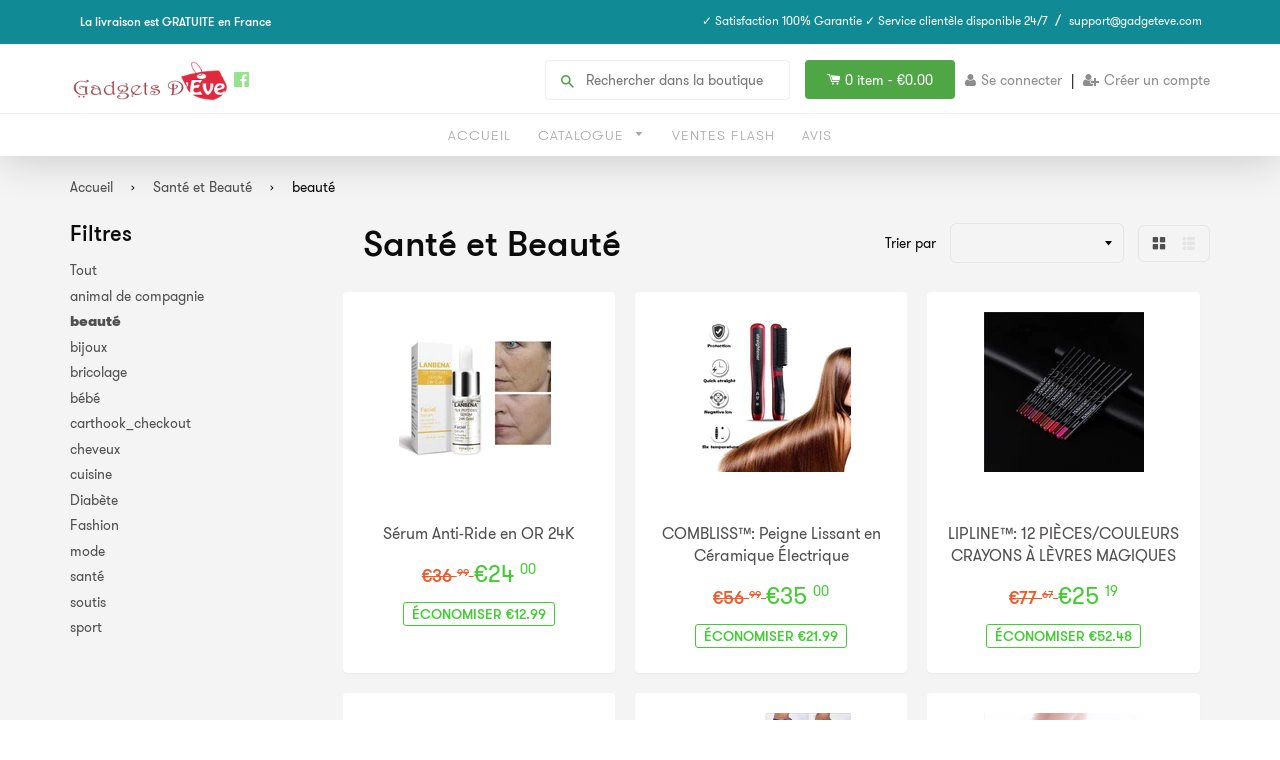

--- FILE ---
content_type: text/html; charset=utf-8
request_url: https://gadgetdeve.com/collections/sante-et-beaute/beaute?page=31
body_size: 22817
content:
<!doctype html>
<!--[if IE 8]><html class="no-js lt-ie9" lang="en"> <![endif]-->
<!--[if IE 9 ]><html class="ie9 no-js"> <![endif]-->
<!--[if (gt IE 9)|!(IE)]><!--> <html class="no-js"> <!--<![endif]-->
<head>
  <link rel="stylesheet" href="https://obscure-escarpment-2240.herokuapp.com/stylesheets/bcpo-front.css">
  <script>var bcpo_product=null;  var bcpo_settings={"fallback":"default","auto_select":"on","load_main_image":"on","border_style":"round","tooltips":"show","sold_out_style":"transparent","theme":"light","jumbo_colors":"on","jumbo_images":"on","circle_swatches":"on","inventory_style":"amazon","override_ajax":"on","add_price_addons":"off","money_format2":"<span class=money>€{{amount}} EUR</span>","money_format_without_currency":"<span class=money>€{{amount}}</span>","show_currency":"off","global_auto_image_options":"","global_color_options":"","global_colors":[{"key":"","value":"ecf42f"}],"shop_currency":"EUR"};var inventory_quantity = [];if(bcpo_product) { for (var i = 0; i < bcpo_product.variants.length; i += 1) { bcpo_product.variants[i].inventory_quantity = inventory_quantity[i]; }}window.bcpo = window.bcpo || {}; bcpo.cart = {"note":null,"attributes":{},"original_total_price":0,"total_price":0,"total_discount":0,"total_weight":0.0,"item_count":0,"items":[],"requires_shipping":false,"currency":"EUR","items_subtotal_price":0,"cart_level_discount_applications":[],"checkout_charge_amount":0}; bcpo.ogFormData = FormData;</script>

    
    <!-- hnk portfolio proof -->

  <!-- Basic page needs ================================================== -->
  <meta charset="utf-8">
  <meta http-equiv="X-UA-Compatible" content="IE=edge,chrome=1">
  
  <link rel="shortcut icon" href="//gadgetdeve.com/cdn/shop/t/4/assets/favicon.png?v=5966275810852494911563041735" type="image/png" />
  

  <!-- Title and description ================================================== -->
  <title>
  Santé et Beauté &ndash; Mots clés &quot;beauté&quot; &ndash; Page 31 &ndash; Gadgets d&#39;Eve
  </title>
  <!-- RedRetarget App Hook start -->
<link rel="dns-prefetch" href="https://trackifyx.redretarget.com">

<!--OLD HOOK JS-->





<meta name="tkfy:collections" content="Santé et Beauté">

<!-- END OLD HOOK JS-->

<!-- HOOK JS-->





<meta name="tfx:collections" content="Santé et Beauté">



<script id="tfx-cart">
    
    window.tfxCart = {"note":null,"attributes":{},"original_total_price":0,"total_price":0,"total_discount":0,"total_weight":0.0,"item_count":0,"items":[],"requires_shipping":false,"currency":"EUR","items_subtotal_price":0,"cart_level_discount_applications":[],"checkout_charge_amount":0}
</script>




<script type="text/javascript">
    /* ----- TFX Theme hook start ----- */
    (function (t, r, k, f, y, x) {
        if (t.tkfy != undefined) return true;
        t.tkfy = true;
        y = r.createElement(k); y.src = f; y.async = true;
        x = r.getElementsByTagName(k)[0]; x.parentNode.insertBefore(y, x);
    })(window, document, 'script', 'https://trackifyx.redretarget.com/pull/gadgets-deve.myshopify.com/hook.js');
    /* ----- TFX theme hook end ----- */
</script>
<!-- RedRetarget App Hook end -->


  

  <!-- Helpers ================================================== -->
 	<link href="//gadgetdeve.com/cdn/shop/t/4/assets/font-awesome.css?v=97635334690684120791518268606" rel="stylesheet" type="text/css" media="all" />
  

  
  <!-- /snippets/social-meta-tags.liquid -->


  <meta property="og:type" content="website">
  <meta property="og:title" content="Santé et Beauté">
  
  <meta property="og:image" content="http://gadgetdeve.com/cdn/shop/t/4/assets/logo.png?v=33239586375781106801635513656">
  <meta property="og:image:secure_url" content="https://gadgetdeve.com/cdn/shop/t/4/assets/logo.png?v=33239586375781106801635513656">
  


  <meta property="og:url" content="https://gadget-deve.fr/collections/sante-et-beaute/beaute?page=31">
  <meta property="og:site_name" content="Gadgets d&#39;Eve">





<meta name="twitter:card" content="summary">


  <link rel="canonical" href="https://gadget-deve.fr/collections/sante-et-beaute/beaute?page=31">
  <meta name="viewport" content="width=device-width,initial-scale=1">
  <meta name="theme-color" content="#514f4f"> 
  <meta http-equiv="Cache-control" content="public, max-age=120, must-revalidate">
  <meta http-equiv="Expires" content="public, max-age=120, must-revalidate">
  <meta http-equiv="Last-Modified" content="public, max-age=120, must-revalidate">
    <!-- common style css-->
  <link href="//gadgetdeve.com/cdn/shop/t/4/assets/common_style.scss.css?v=29406905692707043031674755454" rel="stylesheet" type="text/css" media="all" />
  <link href="//gadgetdeve.com/cdn/shop/t/4/assets/bootstrap.min.css?v=120189215135598050031518268605" rel="stylesheet" type="text/css" media="all" />
     <link href="//gadgetdeve.com/cdn/shop/t/4/assets/timber.scss.css?v=91943010669574351661654098655" rel="stylesheet" type="text/css" media="all" />
    <!-- CSS ================================================== -->
  <script src="//gadgetdeve.com/cdn/shop/t/4/assets/jquery.min.js?v=180303338299147220221518268609" type="text/javascript"></script>  
  <script src="//gadgetdeve.com/cdn/shop/t/4/assets/social-buttons.js?v=33416136066035828881518268619" type="text/javascript"></script>
    <script src="//gadgetdeve.com/cdn/shop/t/4/assets/bootstrap.min.js?v=5429665416840569691518268605" type="text/javascript"></script>
  <!-- Header hook for plugins ================================================== -->

  <script>window.performance && window.performance.mark && window.performance.mark('shopify.content_for_header.start');</script><meta name="google-site-verification" content="v2avtao6ZfjnbmvJ11ObnBUWDE677mxwegPGHj8_1s4">
<meta name="google-site-verification" content="M9Ylo-A7oc62LCtdySbdzbUp4AEd3NC9s-hJbYG6XR0">
<meta name="google-site-verification" content="3Qd-jiAo7k3-7TWUA2GeGKUIFfPz542h7RRrUl4tmHk">
<meta name="google-site-verification" content="f-GrLBECr4Td6DbU7oR0AekTjg2v_kNpICQCJJ605ow">
<meta id="shopify-digital-wallet" name="shopify-digital-wallet" content="/16599429/digital_wallets/dialog">
<meta name="shopify-checkout-api-token" content="2863892d578f95d451f476ea0999ffe7">
<meta id="in-context-paypal-metadata" data-shop-id="16599429" data-venmo-supported="false" data-environment="production" data-locale="fr_FR" data-paypal-v4="true" data-currency="EUR">
<link rel="alternate" type="application/atom+xml" title="Feed" href="/collections/sante-et-beaute/beaute.atom" />
<link rel="prev" href="/collections/sante-et-beaute/beaute?page=30">
<link rel="alternate" type="application/json+oembed" href="https://gadget-deve.fr/collections/sante-et-beaute/beaute.oembed?page=31">
<script async="async" src="/checkouts/internal/preloads.js?locale=fr-FR"></script>
<script id="shopify-features" type="application/json">{"accessToken":"2863892d578f95d451f476ea0999ffe7","betas":["rich-media-storefront-analytics"],"domain":"gadgetdeve.com","predictiveSearch":true,"shopId":16599429,"locale":"fr"}</script>
<script>var Shopify = Shopify || {};
Shopify.shop = "gadgets-deve.myshopify.com";
Shopify.locale = "fr";
Shopify.currency = {"active":"EUR","rate":"1.0"};
Shopify.country = "FR";
Shopify.theme = {"name":"theme-export-trucscool-com-whitlight-booster-o","id":8444608552,"schema_name":null,"schema_version":null,"theme_store_id":null,"role":"main"};
Shopify.theme.handle = "null";
Shopify.theme.style = {"id":null,"handle":null};
Shopify.cdnHost = "gadgetdeve.com/cdn";
Shopify.routes = Shopify.routes || {};
Shopify.routes.root = "/";</script>
<script type="module">!function(o){(o.Shopify=o.Shopify||{}).modules=!0}(window);</script>
<script>!function(o){function n(){var o=[];function n(){o.push(Array.prototype.slice.apply(arguments))}return n.q=o,n}var t=o.Shopify=o.Shopify||{};t.loadFeatures=n(),t.autoloadFeatures=n()}(window);</script>
<script id="shop-js-analytics" type="application/json">{"pageType":"collection"}</script>
<script defer="defer" async type="module" src="//gadgetdeve.com/cdn/shopifycloud/shop-js/modules/v2/client.init-shop-cart-sync_INwxTpsh.fr.esm.js"></script>
<script defer="defer" async type="module" src="//gadgetdeve.com/cdn/shopifycloud/shop-js/modules/v2/chunk.common_YNAa1F1g.esm.js"></script>
<script type="module">
  await import("//gadgetdeve.com/cdn/shopifycloud/shop-js/modules/v2/client.init-shop-cart-sync_INwxTpsh.fr.esm.js");
await import("//gadgetdeve.com/cdn/shopifycloud/shop-js/modules/v2/chunk.common_YNAa1F1g.esm.js");

  window.Shopify.SignInWithShop?.initShopCartSync?.({"fedCMEnabled":true,"windoidEnabled":true});

</script>
<script>(function() {
  var isLoaded = false;
  function asyncLoad() {
    if (isLoaded) return;
    isLoaded = true;
    var urls = ["https:\/\/chimpstatic.com\/mcjs-connected\/js\/users\/acb3e5043edf456b70d28f5fe\/d658509b548173e2511452a7e.js?shop=gadgets-deve.myshopify.com","https:\/\/chimpstatic.com\/mcjs-connected\/js\/users\/acb3e5043edf456b70d28f5fe\/72180ae7600466f84b4e9cec3.js?shop=gadgets-deve.myshopify.com","https:\/\/cdn.cartsguru.io\/7650a694-b78a-48c0-8ef6-749572fae4b5\/c.js?shop=gadgets-deve.myshopify.com"];
    for (var i = 0; i < urls.length; i++) {
      var s = document.createElement('script');
      s.type = 'text/javascript';
      s.async = true;
      s.src = urls[i];
      var x = document.getElementsByTagName('script')[0];
      x.parentNode.insertBefore(s, x);
    }
  };
  if(window.attachEvent) {
    window.attachEvent('onload', asyncLoad);
  } else {
    window.addEventListener('load', asyncLoad, false);
  }
})();</script>
<script id="__st">var __st={"a":16599429,"offset":3600,"reqid":"e0bfaac7-619d-45fb-a17a-4ea5215081b5-1768992216","pageurl":"gadgetdeve.com\/collections\/sante-et-beaute\/beaute?page=31","u":"efb89bd9efea","p":"collection","rtyp":"collection","rid":359977987};</script>
<script>window.ShopifyPaypalV4VisibilityTracking = true;</script>
<script id="captcha-bootstrap">!function(){'use strict';const t='contact',e='account',n='new_comment',o=[[t,t],['blogs',n],['comments',n],[t,'customer']],c=[[e,'customer_login'],[e,'guest_login'],[e,'recover_customer_password'],[e,'create_customer']],r=t=>t.map((([t,e])=>`form[action*='/${t}']:not([data-nocaptcha='true']) input[name='form_type'][value='${e}']`)).join(','),a=t=>()=>t?[...document.querySelectorAll(t)].map((t=>t.form)):[];function s(){const t=[...o],e=r(t);return a(e)}const i='password',u='form_key',d=['recaptcha-v3-token','g-recaptcha-response','h-captcha-response',i],f=()=>{try{return window.sessionStorage}catch{return}},m='__shopify_v',_=t=>t.elements[u];function p(t,e,n=!1){try{const o=window.sessionStorage,c=JSON.parse(o.getItem(e)),{data:r}=function(t){const{data:e,action:n}=t;return t[m]||n?{data:e,action:n}:{data:t,action:n}}(c);for(const[e,n]of Object.entries(r))t.elements[e]&&(t.elements[e].value=n);n&&o.removeItem(e)}catch(o){console.error('form repopulation failed',{error:o})}}const l='form_type',E='cptcha';function T(t){t.dataset[E]=!0}const w=window,h=w.document,L='Shopify',v='ce_forms',y='captcha';let A=!1;((t,e)=>{const n=(g='f06e6c50-85a8-45c8-87d0-21a2b65856fe',I='https://cdn.shopify.com/shopifycloud/storefront-forms-hcaptcha/ce_storefront_forms_captcha_hcaptcha.v1.5.2.iife.js',D={infoText:'Protégé par hCaptcha',privacyText:'Confidentialité',termsText:'Conditions'},(t,e,n)=>{const o=w[L][v],c=o.bindForm;if(c)return c(t,g,e,D).then(n);var r;o.q.push([[t,g,e,D],n]),r=I,A||(h.body.append(Object.assign(h.createElement('script'),{id:'captcha-provider',async:!0,src:r})),A=!0)});var g,I,D;w[L]=w[L]||{},w[L][v]=w[L][v]||{},w[L][v].q=[],w[L][y]=w[L][y]||{},w[L][y].protect=function(t,e){n(t,void 0,e),T(t)},Object.freeze(w[L][y]),function(t,e,n,w,h,L){const[v,y,A,g]=function(t,e,n){const i=e?o:[],u=t?c:[],d=[...i,...u],f=r(d),m=r(i),_=r(d.filter((([t,e])=>n.includes(e))));return[a(f),a(m),a(_),s()]}(w,h,L),I=t=>{const e=t.target;return e instanceof HTMLFormElement?e:e&&e.form},D=t=>v().includes(t);t.addEventListener('submit',(t=>{const e=I(t);if(!e)return;const n=D(e)&&!e.dataset.hcaptchaBound&&!e.dataset.recaptchaBound,o=_(e),c=g().includes(e)&&(!o||!o.value);(n||c)&&t.preventDefault(),c&&!n&&(function(t){try{if(!f())return;!function(t){const e=f();if(!e)return;const n=_(t);if(!n)return;const o=n.value;o&&e.removeItem(o)}(t);const e=Array.from(Array(32),(()=>Math.random().toString(36)[2])).join('');!function(t,e){_(t)||t.append(Object.assign(document.createElement('input'),{type:'hidden',name:u})),t.elements[u].value=e}(t,e),function(t,e){const n=f();if(!n)return;const o=[...t.querySelectorAll(`input[type='${i}']`)].map((({name:t})=>t)),c=[...d,...o],r={};for(const[a,s]of new FormData(t).entries())c.includes(a)||(r[a]=s);n.setItem(e,JSON.stringify({[m]:1,action:t.action,data:r}))}(t,e)}catch(e){console.error('failed to persist form',e)}}(e),e.submit())}));const S=(t,e)=>{t&&!t.dataset[E]&&(n(t,e.some((e=>e===t))),T(t))};for(const o of['focusin','change'])t.addEventListener(o,(t=>{const e=I(t);D(e)&&S(e,y())}));const B=e.get('form_key'),M=e.get(l),P=B&&M;t.addEventListener('DOMContentLoaded',(()=>{const t=y();if(P)for(const e of t)e.elements[l].value===M&&p(e,B);[...new Set([...A(),...v().filter((t=>'true'===t.dataset.shopifyCaptcha))])].forEach((e=>S(e,t)))}))}(h,new URLSearchParams(w.location.search),n,t,e,['guest_login'])})(!0,!1)}();</script>
<script integrity="sha256-4kQ18oKyAcykRKYeNunJcIwy7WH5gtpwJnB7kiuLZ1E=" data-source-attribution="shopify.loadfeatures" defer="defer" src="//gadgetdeve.com/cdn/shopifycloud/storefront/assets/storefront/load_feature-a0a9edcb.js" crossorigin="anonymous"></script>
<script data-source-attribution="shopify.dynamic_checkout.dynamic.init">var Shopify=Shopify||{};Shopify.PaymentButton=Shopify.PaymentButton||{isStorefrontPortableWallets:!0,init:function(){window.Shopify.PaymentButton.init=function(){};var t=document.createElement("script");t.src="https://gadgetdeve.com/cdn/shopifycloud/portable-wallets/latest/portable-wallets.fr.js",t.type="module",document.head.appendChild(t)}};
</script>
<script data-source-attribution="shopify.dynamic_checkout.buyer_consent">
  function portableWalletsHideBuyerConsent(e){var t=document.getElementById("shopify-buyer-consent"),n=document.getElementById("shopify-subscription-policy-button");t&&n&&(t.classList.add("hidden"),t.setAttribute("aria-hidden","true"),n.removeEventListener("click",e))}function portableWalletsShowBuyerConsent(e){var t=document.getElementById("shopify-buyer-consent"),n=document.getElementById("shopify-subscription-policy-button");t&&n&&(t.classList.remove("hidden"),t.removeAttribute("aria-hidden"),n.addEventListener("click",e))}window.Shopify?.PaymentButton&&(window.Shopify.PaymentButton.hideBuyerConsent=portableWalletsHideBuyerConsent,window.Shopify.PaymentButton.showBuyerConsent=portableWalletsShowBuyerConsent);
</script>
<script data-source-attribution="shopify.dynamic_checkout.cart.bootstrap">document.addEventListener("DOMContentLoaded",(function(){function t(){return document.querySelector("shopify-accelerated-checkout-cart, shopify-accelerated-checkout")}if(t())Shopify.PaymentButton.init();else{new MutationObserver((function(e,n){t()&&(Shopify.PaymentButton.init(),n.disconnect())})).observe(document.body,{childList:!0,subtree:!0})}}));
</script>
<link id="shopify-accelerated-checkout-styles" rel="stylesheet" media="screen" href="https://gadgetdeve.com/cdn/shopifycloud/portable-wallets/latest/accelerated-checkout-backwards-compat.css" crossorigin="anonymous">
<style id="shopify-accelerated-checkout-cart">
        #shopify-buyer-consent {
  margin-top: 1em;
  display: inline-block;
  width: 100%;
}

#shopify-buyer-consent.hidden {
  display: none;
}

#shopify-subscription-policy-button {
  background: none;
  border: none;
  padding: 0;
  text-decoration: underline;
  font-size: inherit;
  cursor: pointer;
}

#shopify-subscription-policy-button::before {
  box-shadow: none;
}

      </style>

<script>window.performance && window.performance.mark && window.performance.mark('shopify.content_for_header.end');</script>

        
           <!-- /snippets/oldIE-js.liquid -->


<!--[if lt IE 9]>
<script src="//cdnjs.cloudflare.com/ajax/libs/html5shiv/3.7.2/html5shiv.min.js" type="text/javascript"></script>
<script src="//gadgetdeve.com/cdn/shop/t/4/assets/respond.min.js?v=52248677837542619231518268611" type="text/javascript"></script>
<link href="//gadgetdeve.com/cdn/shop/t/4/assets/respond-proxy.html" id="respond-proxy" rel="respond-proxy" />
<link href="//gadget-deve.fr/search?q=c063f2f3700b97031a816d4766f45860" id="respond-redirect" rel="respond-redirect" />
<script src="//gadget-deve.fr/search?q=c063f2f3700b97031a816d4766f45860" type="text/javascript"></script>
<![endif]-->



  
  <script src="//gadgetdeve.com/cdn/shop/t/4/assets/modernizr.min.js?v=137617515274177302221518268610" type="text/javascript"></script>
   <link href="//gadgetdeve.com/cdn/shop/t/4/assets/timber.scss.css?v=91943010669574351661654098655" rel="stylesheet" type="text/css" media="all" />
  
  

   <script src="//gadgetdeve.com/cdn/shop/t/4/assets/jquery.nicescroll.js?v=16300816047987594391518268609" type="text/javascript"></script>
  
  <script>
    $(document).ready(function() {

      var nice = $("html").niceScroll();  // The document page (body)

      console.log('ok');

      $(document).on("scroll", function() { 
        if ($(window).scrollTop() > 94) {
          $("body").addClass("stickyHeader");
        } else {
          $("body").removeClass("stickyHeader");
        }
        console.log('done');
      });

    });
  </script>
   <script>
  
$(document).ready(function(){ var deviceAgent = navigator.userAgent.toLowerCase(); var agentID = deviceAgent.match(/(iPad|iPhone|iPod)/i); if (agentID) { $('body').css('-webkit-overflow-scrolling', 'touch'); } });
   </script>

   <script>
   $(document).ready(function(){
      $(".desk_menu").click(function(){
        $(".supports-js").toggleClass("js-drawer-open js-drawer-open-left");
        $("body").toggleClass("js-drawer-open js-drawer-open-left");
      });
      
    }); 
  </script>
  
<link href="https://fonts.googleapis.com/css?family=Anton|Arimo|Arvo|Baloo+Bhai|Baloo+Bhaina|Bitter|Bree+Serif|Cabin|Catamaran|David+Libre|Dosis|Droid+Sans|Droid+Serif|Ek+Mukta|Fjalla+One|Hind|Inconsolata|Indie+Flower|Lato|Libre+Baskerville|Lobster|Lora|Merriweather|Modak|Montserrat|Muli|Noto+Sans|Noto+Serif|Nunito|Open+Sans|Open+Sans+Condensed:300|Oswald|Oxygen|PT+Sans|PT+Sans+Narrow|PT+Serif|Pavanam|Playfair+Display|Poppins|Raleway|Roboto|Roboto+Condensed|Roboto+Slab|Slabo+27px|Source+Sans+Pro|Teko|Titillium+Web|Ubuntu|Yanone+Kaffeesatz|Yatra+One" rel="stylesheet">
 

	<script>var loox_global_hash = '1671116484862';</script><style>.loox-reviews-default { max-width: 1200px; margin: 0 auto; }.loox-rating .loox-icon { color:#ffd700; }</style>
  <link href="//gadgetdeve.com/cdn/shop/t/4/assets/scm-product-label.css?v=9855570005659596261518268611" rel="stylesheet" type="text/css" media="all" />



<script>
if ((typeof SECOMAPP) == 'undefined') {
    var SECOMAPP = {};
}
if ((typeof SECOMAPP.pl) == 'undefined') {
    SECOMAPP.pl = {};
}




SECOMAPP.page = 'collection';
</script>


    <script src="//gadgetdeve.com/cdn/shop/t/4/assets/scm-product-label.js?v=67464300797506540351518268619" type="text/javascript"></script>

  
<meta name="p:domain_verify" content="09c294133bf5e784f2f1545babea9dc9"/>


<meta name="google-site-verification" content="Tay7lErRZCjGl98CTS7d_3Kn2XKsL5tMppK61V8qmjM" />
  <meta name="google-site-verification" content="ndAFZlOBuMIUizSS3a58vd9-IBjl04LZvf5lTgz-Qe0" />
<meta name="google-site-verification" content="3Qd-jiAo7k3-7TWUA2GeGKUIFfPz542h7RRrUl4tmHk" />
  <!-- Mgid Sensor -->
<script type="text/javascript">
    (function() {
        var d = document, w = window;
        w.MgSensorData = w.MgSensorData || [];
        w.MgSensorData.push({
            cid:442959,
            lng:"us",
            nosafari:true,
            project: "a.mgid.com"
        });
        var l = "a.mgid.com";
        var n = d.getElementsByTagName("script")[0];
        var s = d.createElement("script");
        s.type = "text/javascript";
        s.async = true;
        var dt = !Date.now?new Date().valueOf():Date.now();
        s.src = "//" + l + "/mgsensor.js?d=" + dt;
        n.parentNode.insertBefore(s, n);
    })();
</script>
<!-- /Mgid Sensor -->

<script src="https://multifbpixels.website/pull/gadgets-deve.myshopify.com/hook.js?1576151601" defer="defer"></script>
<meta name="p:domain_verify" content="b942364c4d733d501270e1fd96f1e1e0"/>
<!-- Twitter universal website tag code -->
<script>
!function(e,t,n,s,u,a){e.twq||(s=e.twq=function(){s.exe?s.exe.apply(s,arguments):s.queue.push(arguments);
},s.version='1.1',s.queue=[],u=t.createElement(n),u.async=!0,u.src='//static.ads-twitter.com/uwt.js',
a=t.getElementsByTagName(n)[0],a.parentNode.insertBefore(u,a))}(window,document,'script');
// Insert Twitter Pixel ID and Standard Event data below
twq('init','o4x9r');
twq('track','PageView');
</script>
<!-- End Twitter universal website tag code -->
<link href="https://monorail-edge.shopifysvc.com" rel="dns-prefetch">
<script>(function(){if ("sendBeacon" in navigator && "performance" in window) {try {var session_token_from_headers = performance.getEntriesByType('navigation')[0].serverTiming.find(x => x.name == '_s').description;} catch {var session_token_from_headers = undefined;}var session_cookie_matches = document.cookie.match(/_shopify_s=([^;]*)/);var session_token_from_cookie = session_cookie_matches && session_cookie_matches.length === 2 ? session_cookie_matches[1] : "";var session_token = session_token_from_headers || session_token_from_cookie || "";function handle_abandonment_event(e) {var entries = performance.getEntries().filter(function(entry) {return /monorail-edge.shopifysvc.com/.test(entry.name);});if (!window.abandonment_tracked && entries.length === 0) {window.abandonment_tracked = true;var currentMs = Date.now();var navigation_start = performance.timing.navigationStart;var payload = {shop_id: 16599429,url: window.location.href,navigation_start,duration: currentMs - navigation_start,session_token,page_type: "collection"};window.navigator.sendBeacon("https://monorail-edge.shopifysvc.com/v1/produce", JSON.stringify({schema_id: "online_store_buyer_site_abandonment/1.1",payload: payload,metadata: {event_created_at_ms: currentMs,event_sent_at_ms: currentMs}}));}}window.addEventListener('pagehide', handle_abandonment_event);}}());</script>
<script id="web-pixels-manager-setup">(function e(e,d,r,n,o){if(void 0===o&&(o={}),!Boolean(null===(a=null===(i=window.Shopify)||void 0===i?void 0:i.analytics)||void 0===a?void 0:a.replayQueue)){var i,a;window.Shopify=window.Shopify||{};var t=window.Shopify;t.analytics=t.analytics||{};var s=t.analytics;s.replayQueue=[],s.publish=function(e,d,r){return s.replayQueue.push([e,d,r]),!0};try{self.performance.mark("wpm:start")}catch(e){}var l=function(){var e={modern:/Edge?\/(1{2}[4-9]|1[2-9]\d|[2-9]\d{2}|\d{4,})\.\d+(\.\d+|)|Firefox\/(1{2}[4-9]|1[2-9]\d|[2-9]\d{2}|\d{4,})\.\d+(\.\d+|)|Chrom(ium|e)\/(9{2}|\d{3,})\.\d+(\.\d+|)|(Maci|X1{2}).+ Version\/(15\.\d+|(1[6-9]|[2-9]\d|\d{3,})\.\d+)([,.]\d+|)( \(\w+\)|)( Mobile\/\w+|) Safari\/|Chrome.+OPR\/(9{2}|\d{3,})\.\d+\.\d+|(CPU[ +]OS|iPhone[ +]OS|CPU[ +]iPhone|CPU IPhone OS|CPU iPad OS)[ +]+(15[._]\d+|(1[6-9]|[2-9]\d|\d{3,})[._]\d+)([._]\d+|)|Android:?[ /-](13[3-9]|1[4-9]\d|[2-9]\d{2}|\d{4,})(\.\d+|)(\.\d+|)|Android.+Firefox\/(13[5-9]|1[4-9]\d|[2-9]\d{2}|\d{4,})\.\d+(\.\d+|)|Android.+Chrom(ium|e)\/(13[3-9]|1[4-9]\d|[2-9]\d{2}|\d{4,})\.\d+(\.\d+|)|SamsungBrowser\/([2-9]\d|\d{3,})\.\d+/,legacy:/Edge?\/(1[6-9]|[2-9]\d|\d{3,})\.\d+(\.\d+|)|Firefox\/(5[4-9]|[6-9]\d|\d{3,})\.\d+(\.\d+|)|Chrom(ium|e)\/(5[1-9]|[6-9]\d|\d{3,})\.\d+(\.\d+|)([\d.]+$|.*Safari\/(?![\d.]+ Edge\/[\d.]+$))|(Maci|X1{2}).+ Version\/(10\.\d+|(1[1-9]|[2-9]\d|\d{3,})\.\d+)([,.]\d+|)( \(\w+\)|)( Mobile\/\w+|) Safari\/|Chrome.+OPR\/(3[89]|[4-9]\d|\d{3,})\.\d+\.\d+|(CPU[ +]OS|iPhone[ +]OS|CPU[ +]iPhone|CPU IPhone OS|CPU iPad OS)[ +]+(10[._]\d+|(1[1-9]|[2-9]\d|\d{3,})[._]\d+)([._]\d+|)|Android:?[ /-](13[3-9]|1[4-9]\d|[2-9]\d{2}|\d{4,})(\.\d+|)(\.\d+|)|Mobile Safari.+OPR\/([89]\d|\d{3,})\.\d+\.\d+|Android.+Firefox\/(13[5-9]|1[4-9]\d|[2-9]\d{2}|\d{4,})\.\d+(\.\d+|)|Android.+Chrom(ium|e)\/(13[3-9]|1[4-9]\d|[2-9]\d{2}|\d{4,})\.\d+(\.\d+|)|Android.+(UC? ?Browser|UCWEB|U3)[ /]?(15\.([5-9]|\d{2,})|(1[6-9]|[2-9]\d|\d{3,})\.\d+)\.\d+|SamsungBrowser\/(5\.\d+|([6-9]|\d{2,})\.\d+)|Android.+MQ{2}Browser\/(14(\.(9|\d{2,})|)|(1[5-9]|[2-9]\d|\d{3,})(\.\d+|))(\.\d+|)|K[Aa][Ii]OS\/(3\.\d+|([4-9]|\d{2,})\.\d+)(\.\d+|)/},d=e.modern,r=e.legacy,n=navigator.userAgent;return n.match(d)?"modern":n.match(r)?"legacy":"unknown"}(),u="modern"===l?"modern":"legacy",c=(null!=n?n:{modern:"",legacy:""})[u],f=function(e){return[e.baseUrl,"/wpm","/b",e.hashVersion,"modern"===e.buildTarget?"m":"l",".js"].join("")}({baseUrl:d,hashVersion:r,buildTarget:u}),m=function(e){var d=e.version,r=e.bundleTarget,n=e.surface,o=e.pageUrl,i=e.monorailEndpoint;return{emit:function(e){var a=e.status,t=e.errorMsg,s=(new Date).getTime(),l=JSON.stringify({metadata:{event_sent_at_ms:s},events:[{schema_id:"web_pixels_manager_load/3.1",payload:{version:d,bundle_target:r,page_url:o,status:a,surface:n,error_msg:t},metadata:{event_created_at_ms:s}}]});if(!i)return console&&console.warn&&console.warn("[Web Pixels Manager] No Monorail endpoint provided, skipping logging."),!1;try{return self.navigator.sendBeacon.bind(self.navigator)(i,l)}catch(e){}var u=new XMLHttpRequest;try{return u.open("POST",i,!0),u.setRequestHeader("Content-Type","text/plain"),u.send(l),!0}catch(e){return console&&console.warn&&console.warn("[Web Pixels Manager] Got an unhandled error while logging to Monorail."),!1}}}}({version:r,bundleTarget:l,surface:e.surface,pageUrl:self.location.href,monorailEndpoint:e.monorailEndpoint});try{o.browserTarget=l,function(e){var d=e.src,r=e.async,n=void 0===r||r,o=e.onload,i=e.onerror,a=e.sri,t=e.scriptDataAttributes,s=void 0===t?{}:t,l=document.createElement("script"),u=document.querySelector("head"),c=document.querySelector("body");if(l.async=n,l.src=d,a&&(l.integrity=a,l.crossOrigin="anonymous"),s)for(var f in s)if(Object.prototype.hasOwnProperty.call(s,f))try{l.dataset[f]=s[f]}catch(e){}if(o&&l.addEventListener("load",o),i&&l.addEventListener("error",i),u)u.appendChild(l);else{if(!c)throw new Error("Did not find a head or body element to append the script");c.appendChild(l)}}({src:f,async:!0,onload:function(){if(!function(){var e,d;return Boolean(null===(d=null===(e=window.Shopify)||void 0===e?void 0:e.analytics)||void 0===d?void 0:d.initialized)}()){var d=window.webPixelsManager.init(e)||void 0;if(d){var r=window.Shopify.analytics;r.replayQueue.forEach((function(e){var r=e[0],n=e[1],o=e[2];d.publishCustomEvent(r,n,o)})),r.replayQueue=[],r.publish=d.publishCustomEvent,r.visitor=d.visitor,r.initialized=!0}}},onerror:function(){return m.emit({status:"failed",errorMsg:"".concat(f," has failed to load")})},sri:function(e){var d=/^sha384-[A-Za-z0-9+/=]+$/;return"string"==typeof e&&d.test(e)}(c)?c:"",scriptDataAttributes:o}),m.emit({status:"loading"})}catch(e){m.emit({status:"failed",errorMsg:(null==e?void 0:e.message)||"Unknown error"})}}})({shopId: 16599429,storefrontBaseUrl: "https://gadget-deve.fr",extensionsBaseUrl: "https://extensions.shopifycdn.com/cdn/shopifycloud/web-pixels-manager",monorailEndpoint: "https://monorail-edge.shopifysvc.com/unstable/produce_batch",surface: "storefront-renderer",enabledBetaFlags: ["2dca8a86"],webPixelsConfigList: [{"id":"1063027029","configuration":"{\"config\":\"{\\\"pixel_id\\\":\\\"AW-730888136\\\",\\\"target_country\\\":\\\"FR\\\",\\\"gtag_events\\\":[{\\\"type\\\":\\\"search\\\",\\\"action_label\\\":\\\"AW-730888136\\\/50o4CIvbpKMBEMjvwdwC\\\"},{\\\"type\\\":\\\"begin_checkout\\\",\\\"action_label\\\":\\\"AW-730888136\\\/gcN0CIjbpKMBEMjvwdwC\\\"},{\\\"type\\\":\\\"view_item\\\",\\\"action_label\\\":[\\\"AW-730888136\\\/f4NrCILbpKMBEMjvwdwC\\\",\\\"MC-BV6G7Q9ZVE\\\"]},{\\\"type\\\":\\\"purchase\\\",\\\"action_label\\\":[\\\"AW-730888136\\\/_BsPCP_apKMBEMjvwdwC\\\",\\\"MC-BV6G7Q9ZVE\\\"]},{\\\"type\\\":\\\"page_view\\\",\\\"action_label\\\":[\\\"AW-730888136\\\/Y435CPzapKMBEMjvwdwC\\\",\\\"MC-BV6G7Q9ZVE\\\"]},{\\\"type\\\":\\\"add_payment_info\\\",\\\"action_label\\\":\\\"AW-730888136\\\/z8KDCI7bpKMBEMjvwdwC\\\"},{\\\"type\\\":\\\"add_to_cart\\\",\\\"action_label\\\":\\\"AW-730888136\\\/5v2yCIXbpKMBEMjvwdwC\\\"}],\\\"enable_monitoring_mode\\\":false}\"}","eventPayloadVersion":"v1","runtimeContext":"OPEN","scriptVersion":"b2a88bafab3e21179ed38636efcd8a93","type":"APP","apiClientId":1780363,"privacyPurposes":[],"dataSharingAdjustments":{"protectedCustomerApprovalScopes":["read_customer_address","read_customer_email","read_customer_name","read_customer_personal_data","read_customer_phone"]}},{"id":"162595157","eventPayloadVersion":"v1","runtimeContext":"LAX","scriptVersion":"1","type":"CUSTOM","privacyPurposes":["MARKETING"],"name":"Meta pixel (migrated)"},{"id":"181338453","eventPayloadVersion":"v1","runtimeContext":"LAX","scriptVersion":"1","type":"CUSTOM","privacyPurposes":["ANALYTICS"],"name":"Google Analytics tag (migrated)"},{"id":"shopify-app-pixel","configuration":"{}","eventPayloadVersion":"v1","runtimeContext":"STRICT","scriptVersion":"0450","apiClientId":"shopify-pixel","type":"APP","privacyPurposes":["ANALYTICS","MARKETING"]},{"id":"shopify-custom-pixel","eventPayloadVersion":"v1","runtimeContext":"LAX","scriptVersion":"0450","apiClientId":"shopify-pixel","type":"CUSTOM","privacyPurposes":["ANALYTICS","MARKETING"]}],isMerchantRequest: false,initData: {"shop":{"name":"Gadgets d'Eve","paymentSettings":{"currencyCode":"EUR"},"myshopifyDomain":"gadgets-deve.myshopify.com","countryCode":"FR","storefrontUrl":"https:\/\/gadget-deve.fr"},"customer":null,"cart":null,"checkout":null,"productVariants":[],"purchasingCompany":null},},"https://gadgetdeve.com/cdn","fcfee988w5aeb613cpc8e4bc33m6693e112",{"modern":"","legacy":""},{"shopId":"16599429","storefrontBaseUrl":"https:\/\/gadget-deve.fr","extensionBaseUrl":"https:\/\/extensions.shopifycdn.com\/cdn\/shopifycloud\/web-pixels-manager","surface":"storefront-renderer","enabledBetaFlags":"[\"2dca8a86\"]","isMerchantRequest":"false","hashVersion":"fcfee988w5aeb613cpc8e4bc33m6693e112","publish":"custom","events":"[[\"page_viewed\",{}],[\"collection_viewed\",{\"collection\":{\"id\":\"359977987\",\"title\":\"Santé et Beauté\",\"productVariants\":[{\"price\":{\"amount\":24.0,\"currencyCode\":\"EUR\"},\"product\":{\"title\":\"Sérum Anti-Ride en OR 24K\",\"vendor\":\"Gadgets d'Eve\",\"id\":\"4610070806618\",\"untranslatedTitle\":\"Sérum Anti-Ride en OR 24K\",\"url\":\"\/products\/serum-anti-ride-en-or-24k-1\",\"type\":\"beauté\"},\"id\":\"32030941118554\",\"image\":{\"src\":\"\/\/gadgetdeve.com\/cdn\/shop\/products\/serum-anti-ride-en-or-24k-beaute-gadgets-d-eve-14876673245274.jpg?v=1585322330\"},\"sku\":\"Line Rewind 24K Gold Serum\",\"title\":\"Default Title\",\"untranslatedTitle\":\"Default Title\"},{\"price\":{\"amount\":35.0,\"currencyCode\":\"EUR\"},\"product\":{\"title\":\"COMBLISS™: Peigne Lissant en Céramique Électrique\",\"vendor\":\"Gadgets d'Eve\",\"id\":\"4610059927642\",\"untranslatedTitle\":\"COMBLISS™: Peigne Lissant en Céramique Électrique\",\"url\":\"\/products\/combliss-peigne-lissant-en-ceramique-electrique\",\"type\":\"beauté\"},\"id\":\"32030914412634\",\"image\":{\"src\":\"\/\/gadgetdeve.com\/cdn\/shop\/products\/combliss-peigne-lissant-en-ceramique-electrique-beaute-gadgets-d-eve-14876571926618.jpg?v=1585322395\"},\"sku\":\"Hair Straightner Comb\",\"title\":\"Default Title\",\"untranslatedTitle\":\"Default Title\"},{\"price\":{\"amount\":25.19,\"currencyCode\":\"EUR\"},\"product\":{\"title\":\"LIPLINE™: 12 PIÈCES\/COULEURS CRAYONS À LÈVRES MAGIQUES\",\"vendor\":\"Gadgets d'Eve\",\"id\":\"4580831428698\",\"untranslatedTitle\":\"LIPLINE™: 12 PIÈCES\/COULEURS CRAYONS À LÈVRES MAGIQUES\",\"url\":\"\/products\/lipline-12-pieces-couleurs-crayons-a-levres-magiques-1\",\"type\":\"beauté\"},\"id\":\"31961805226074\",\"image\":{\"src\":\"\/\/gadgetdeve.com\/cdn\/shop\/products\/lipline-12-pieces-couleurs-crayons-a-levres-magiques-beaute-gadgets-d-eve-14723323822170.jpg?v=1583505463\"},\"sku\":\"12 PIECES \/ COLORS LIP LINER, LIP PENCIL\",\"title\":\"Default Title\",\"untranslatedTitle\":\"Default Title\"},{\"price\":{\"amount\":22.17,\"currencyCode\":\"EUR\"},\"product\":{\"title\":\"LEBASTIK™ : Les bas les plus élastiques et résistants\",\"vendor\":\"Gadgets d'Eve\",\"id\":\"4580705370202\",\"untranslatedTitle\":\"LEBASTIK™ : Les bas les plus élastiques et résistants\",\"url\":\"\/products\/les-bas-les-plus-elastiques-et-resistants-1\",\"type\":\"beauté\"},\"id\":\"31961371213914\",\"image\":{\"src\":\"\/\/gadgetdeve.com\/cdn\/shop\/products\/les-bas-les-plus-elastiques-et-resistants-beaute-gadgets-d-eve-14721976729690.jpg?v=1583492144\"},\"sku\":\"Super Elastic Stockings-Black\",\"title\":\"Noir\",\"untranslatedTitle\":\"Noir\"},{\"price\":{\"amount\":22.8,\"currencyCode\":\"EUR\"},\"product\":{\"title\":\"SOUTINVISIBLE™: Soutien-Gorge Invisible\",\"vendor\":\"Gadgets d'Eve\",\"id\":\"4580650123354\",\"untranslatedTitle\":\"SOUTINVISIBLE™: Soutien-Gorge Invisible\",\"url\":\"\/products\/soutinvisible-soutien-gorge-invisible-1\",\"type\":\"beauté\"},\"id\":\"31961140330586\",\"image\":{\"src\":\"\/\/gadgetdeve.com\/cdn\/shop\/products\/soutinvisible-soutien-gorge-invisible-beaute-gadgets-d-eve-14721390510170.jpg?v=1583486744\"},\"sku\":\"Instant lift bra-10\",\"title\":\"Lot de 7 + 3 gratuites (10 PAIRES)\",\"untranslatedTitle\":\"Lot de 7 + 3 gratuites (10 PAIRES)\"},{\"price\":{\"amount\":20.39,\"currencyCode\":\"EUR\"},\"product\":{\"title\":\"CORRECTOP™: Redresseur d'orteil, doux et confortable\",\"vendor\":\"Gadgets d'Eve\",\"id\":\"4542493327450\",\"untranslatedTitle\":\"CORRECTOP™: Redresseur d'orteil, doux et confortable\",\"url\":\"\/products\/correctop-redresseur-dorteil-doux-et-confortable-1\",\"type\":\"beauté\"},\"id\":\"31841942044762\",\"image\":{\"src\":\"\/\/gadgetdeve.com\/cdn\/shop\/products\/correctop-redresseur-d-orteil-doux-et-confortable-beaute-gadgets-d-eve-14474376478810.jpg?v=1580826825\"},\"sku\":\"Correcting toes foot-1\",\"title\":\"Lot de 1 paires\",\"untranslatedTitle\":\"Lot de 1 paires\"},{\"price\":{\"amount\":59.36,\"currencyCode\":\"EUR\"},\"product\":{\"title\":\"Dava ™: Oreiller professionnel Complet pour le Corps\",\"vendor\":\"Gadgets d'Eve\",\"id\":\"4542472028250\",\"untranslatedTitle\":\"Dava ™: Oreiller professionnel Complet pour le Corps\",\"url\":\"\/products\/dava-oreiller-professionnel-complet-pour-le-corps-1\",\"type\":\"bricolage\"},\"id\":\"31841897283674\",\"image\":{\"src\":\"\/\/gadgetdeve.com\/cdn\/shop\/products\/dava-oreiller-professionnel-complet-pour-le-corps-bricolage-gadgets-d-eve-14474298720346.jpg?v=1580826040\"},\"sku\":\"PRO Full Body Pillow-green\",\"title\":\"vert\",\"untranslatedTitle\":\"vert\"},{\"price\":{\"amount\":73.55,\"currencyCode\":\"EUR\"},\"product\":{\"title\":\"MAQUI™ : Trousse De Rangement Maquillage Avec Miroir LED\",\"vendor\":\"Gadgets d'Eve\",\"id\":\"4515847077978\",\"untranslatedTitle\":\"MAQUI™ : Trousse De Rangement Maquillage Avec Miroir LED\",\"url\":\"\/products\/trousse-de-rangement-maquillage-avec-miroir-led\",\"type\":\"beauté\"},\"id\":\"31775817793626\",\"image\":{\"src\":\"\/\/gadgetdeve.com\/cdn\/shop\/products\/maqui-trousse-de-rangement-maquillage-avec-miroir-led-gadgets-d-eve-14323215204442.jpg?v=1579191779\"},\"sku\":\"MAKEUP CASE-WHITE-1\",\"title\":\"Blanche\",\"untranslatedTitle\":\"Blanche\"},{\"price\":{\"amount\":23.55,\"currencyCode\":\"EUR\"},\"product\":{\"title\":\"NOSPIL™ : Distributeur 4 en 1 Portable Anti-Fuite\",\"vendor\":\"Gadgets d'Eve\",\"id\":\"1994549887066\",\"untranslatedTitle\":\"NOSPIL™ : Distributeur 4 en 1 Portable Anti-Fuite\",\"url\":\"\/products\/nospil-distributeur-4-en-1-portable-anti-fuite\",\"type\":\"beauté\"},\"id\":\"18049779662938\",\"image\":{\"src\":\"\/\/gadgetdeve.com\/cdn\/shop\/products\/gadgets-d-eve-11706063061082.jpg?v=1575932771\"},\"sku\":\"Travel Dispenser-GRAY-1\",\"title\":\"Gris\",\"untranslatedTitle\":\"Gris\"},{\"price\":{\"amount\":23.77,\"currencyCode\":\"EUR\"},\"product\":{\"title\":\"CALEX™: Appareil d'exfoliation anti-callosité\",\"vendor\":\"Gadgets d'Eve\",\"id\":\"1781693874266\",\"untranslatedTitle\":\"CALEX™: Appareil d'exfoliation anti-callosité\",\"url\":\"\/products\/calex-appareil-dexfoliation-anti-callosite\",\"type\":\"beauté\"},\"id\":\"16968970698842\",\"image\":{\"src\":\"\/\/gadgetdeve.com\/cdn\/shop\/products\/calex-appareil-d-exfoliation-anti-callosite-beaute-gadgets-d-eve-5204835434586.jpg?v=1575932752\"},\"sku\":\"Electric Callus Remover-Blue-1\",\"title\":\"Bleu\",\"untranslatedTitle\":\"Bleu\"},{\"price\":{\"amount\":49.11,\"currencyCode\":\"EUR\"},\"product\":{\"title\":\"PIPVO™_:   : Peigne Revitalisant de Cheveux\",\"vendor\":\"Gadgets d'Eve\",\"id\":\"1337394364506\",\"untranslatedTitle\":\"PIPVO™_:   : Peigne Revitalisant de Cheveux\",\"url\":\"\/products\/pipvo-_-peigne-revitalisant-de-cheveux\",\"type\":\"beauté\"},\"id\":\"12250032832602\",\"image\":{\"src\":\"\/\/gadgetdeve.com\/cdn\/shop\/products\/pipvo---peigne-revitalisant-de-cheveux-beaute-gadgets-d-eve-3621473189978.png?v=1575932591\"},\"sku\":\"SaturnX Hair Re-Growth\",\"title\":\"Default Title\",\"untranslatedTitle\":\"Default Title\"},{\"price\":{\"amount\":35.17,\"currencyCode\":\"EUR\"},\"product\":{\"title\":\"La brosse interdentaire révolutionnaire\",\"vendor\":\"Gadgets d'Eve\",\"id\":\"1296016441434\",\"untranslatedTitle\":\"La brosse interdentaire révolutionnaire\",\"url\":\"\/products\/la-brosse-interdentaire-revolutionnaire\",\"type\":\"beauté\"},\"id\":\"12097438646362\",\"image\":{\"src\":\"\/\/gadgetdeve.com\/cdn\/shop\/products\/la-brosse-interdentaire-revolutionnaire-beaute-gadgets-d-eve-3532317720666.jpg?v=1575932537\"},\"sku\":\"Interdental Brush\",\"title\":\"Default Title\",\"untranslatedTitle\":\"Default Title\"}]}}]]"});</script><script>
  window.ShopifyAnalytics = window.ShopifyAnalytics || {};
  window.ShopifyAnalytics.meta = window.ShopifyAnalytics.meta || {};
  window.ShopifyAnalytics.meta.currency = 'EUR';
  var meta = {"products":[{"id":4610070806618,"gid":"gid:\/\/shopify\/Product\/4610070806618","vendor":"Gadgets d'Eve","type":"beauté","handle":"serum-anti-ride-en-or-24k-1","variants":[{"id":32030941118554,"price":2400,"name":"Sérum Anti-Ride en OR 24K","public_title":null,"sku":"Line Rewind 24K Gold Serum"}],"remote":false},{"id":4610059927642,"gid":"gid:\/\/shopify\/Product\/4610059927642","vendor":"Gadgets d'Eve","type":"beauté","handle":"combliss-peigne-lissant-en-ceramique-electrique","variants":[{"id":32030914412634,"price":3500,"name":"COMBLISS™: Peigne Lissant en Céramique Électrique","public_title":null,"sku":"Hair Straightner Comb"}],"remote":false},{"id":4580831428698,"gid":"gid:\/\/shopify\/Product\/4580831428698","vendor":"Gadgets d'Eve","type":"beauté","handle":"lipline-12-pieces-couleurs-crayons-a-levres-magiques-1","variants":[{"id":31961805226074,"price":2519,"name":"LIPLINE™: 12 PIÈCES\/COULEURS CRAYONS À LÈVRES MAGIQUES","public_title":null,"sku":"12 PIECES \/ COLORS LIP LINER, LIP PENCIL"}],"remote":false},{"id":4580705370202,"gid":"gid:\/\/shopify\/Product\/4580705370202","vendor":"Gadgets d'Eve","type":"beauté","handle":"les-bas-les-plus-elastiques-et-resistants-1","variants":[{"id":31961371213914,"price":2217,"name":"LEBASTIK™ : Les bas les plus élastiques et résistants - Noir","public_title":"Noir","sku":"Super Elastic Stockings-Black"},{"id":31961371246682,"price":2217,"name":"LEBASTIK™ : Les bas les plus élastiques et résistants - Beige","public_title":"Beige","sku":"Super Elastic Stockings-Skin color"}],"remote":false},{"id":4580650123354,"gid":"gid:\/\/shopify\/Product\/4580650123354","vendor":"Gadgets d'Eve","type":"beauté","handle":"soutinvisible-soutien-gorge-invisible-1","variants":[{"id":31961140330586,"price":2280,"name":"SOUTINVISIBLE™: Soutien-Gorge Invisible - Lot de 7 + 3 gratuites (10 PAIRES)","public_title":"Lot de 7 + 3 gratuites (10 PAIRES)","sku":"Instant lift bra-10"},{"id":31961140363354,"price":2880,"name":"SOUTINVISIBLE™: Soutien-Gorge Invisible - Lot de 15 + 5 gratuites (20 PAIRES)","public_title":"Lot de 15 + 5 gratuites (20 PAIRES)","sku":"Instant lift bra-20"},{"id":31961140396122,"price":3080,"name":"SOUTINVISIBLE™: Soutien-Gorge Invisible - Lot de 25","public_title":"Lot de 25","sku":"Instant lift bra-25"}],"remote":false},{"id":4542493327450,"gid":"gid:\/\/shopify\/Product\/4542493327450","vendor":"Gadgets d'Eve","type":"beauté","handle":"correctop-redresseur-dorteil-doux-et-confortable-1","variants":[{"id":31841942044762,"price":2039,"name":"CORRECTOP™: Redresseur d'orteil, doux et confortable - Lot de 1 paires","public_title":"Lot de 1 paires","sku":"Correcting toes foot-1"},{"id":31841942077530,"price":3334,"name":"CORRECTOP™: Redresseur d'orteil, doux et confortable - Lot de 2 paires","public_title":"Lot de 2 paires","sku":"Correcting toes foot-2"}],"remote":false},{"id":4542472028250,"gid":"gid:\/\/shopify\/Product\/4542472028250","vendor":"Gadgets d'Eve","type":"bricolage","handle":"dava-oreiller-professionnel-complet-pour-le-corps-1","variants":[{"id":31841897283674,"price":5936,"name":"Dava ™: Oreiller professionnel Complet pour le Corps - vert","public_title":"vert","sku":"PRO Full Body Pillow-green"},{"id":31841897316442,"price":5936,"name":"Dava ™: Oreiller professionnel Complet pour le Corps - bleu","public_title":"bleu","sku":"PRO Full Body Pillow-bue"},{"id":31841897349210,"price":5936,"name":"Dava ™: Oreiller professionnel Complet pour le Corps - rose","public_title":"rose","sku":"PRO Full Body Pillow-pink"},{"id":31841897381978,"price":5936,"name":"Dava ™: Oreiller professionnel Complet pour le Corps - violet","public_title":"violet","sku":"PRO Full Body Pillow- purple"},{"id":31841897414746,"price":5936,"name":"Dava ™: Oreiller professionnel Complet pour le Corps - rose rouge","public_title":"rose rouge","sku":"PRO Full Body Pillow- pink red"}],"remote":false},{"id":4515847077978,"gid":"gid:\/\/shopify\/Product\/4515847077978","vendor":"Gadgets d'Eve","type":"beauté","handle":"trousse-de-rangement-maquillage-avec-miroir-led","variants":[{"id":31775817793626,"price":7355,"name":"MAQUI™ : Trousse De Rangement Maquillage Avec Miroir LED - Blanche","public_title":"Blanche","sku":"MAKEUP CASE-WHITE-1"},{"id":31775817826394,"price":7355,"name":"MAQUI™ : Trousse De Rangement Maquillage Avec Miroir LED - Rose","public_title":"Rose","sku":"MAKEUP CASE-PINK-1"}],"remote":false},{"id":1994549887066,"gid":"gid:\/\/shopify\/Product\/1994549887066","vendor":"Gadgets d'Eve","type":"beauté","handle":"nospil-distributeur-4-en-1-portable-anti-fuite","variants":[{"id":18049779662938,"price":2355,"name":"NOSPIL™ : Distributeur 4 en 1 Portable Anti-Fuite - Gris","public_title":"Gris","sku":"Travel Dispenser-GRAY-1"},{"id":18056415248474,"price":2355,"name":"NOSPIL™ : Distributeur 4 en 1 Portable Anti-Fuite - Rose","public_title":"Rose","sku":"Travel Dispenser-PINK-1"}],"remote":false},{"id":1781693874266,"gid":"gid:\/\/shopify\/Product\/1781693874266","vendor":"Gadgets d'Eve","type":"beauté","handle":"calex-appareil-dexfoliation-anti-callosite","variants":[{"id":16968970698842,"price":2377,"name":"CALEX™: Appareil d'exfoliation anti-callosité - Bleu","public_title":"Bleu","sku":"Electric Callus Remover-Blue-1"},{"id":16981972648026,"price":2377,"name":"CALEX™: Appareil d'exfoliation anti-callosité - Rose","public_title":"Rose","sku":"Electric Callus Remover-Pink-1"}],"remote":false},{"id":1337394364506,"gid":"gid:\/\/shopify\/Product\/1337394364506","vendor":"Gadgets d'Eve","type":"beauté","handle":"pipvo-_-peigne-revitalisant-de-cheveux","variants":[{"id":12250032832602,"price":4911,"name":"PIPVO™_:   : Peigne Revitalisant de Cheveux","public_title":null,"sku":"SaturnX Hair Re-Growth"}],"remote":false},{"id":1296016441434,"gid":"gid:\/\/shopify\/Product\/1296016441434","vendor":"Gadgets d'Eve","type":"beauté","handle":"la-brosse-interdentaire-revolutionnaire","variants":[{"id":12097438646362,"price":3517,"name":"La brosse interdentaire révolutionnaire","public_title":null,"sku":"Interdental Brush"}],"remote":false}],"page":{"pageType":"collection","resourceType":"collection","resourceId":359977987,"requestId":"e0bfaac7-619d-45fb-a17a-4ea5215081b5-1768992216"}};
  for (var attr in meta) {
    window.ShopifyAnalytics.meta[attr] = meta[attr];
  }
</script>
<script class="analytics">
  (function () {
    var customDocumentWrite = function(content) {
      var jquery = null;

      if (window.jQuery) {
        jquery = window.jQuery;
      } else if (window.Checkout && window.Checkout.$) {
        jquery = window.Checkout.$;
      }

      if (jquery) {
        jquery('body').append(content);
      }
    };

    var hasLoggedConversion = function(token) {
      if (token) {
        return document.cookie.indexOf('loggedConversion=' + token) !== -1;
      }
      return false;
    }

    var setCookieIfConversion = function(token) {
      if (token) {
        var twoMonthsFromNow = new Date(Date.now());
        twoMonthsFromNow.setMonth(twoMonthsFromNow.getMonth() + 2);

        document.cookie = 'loggedConversion=' + token + '; expires=' + twoMonthsFromNow;
      }
    }

    var trekkie = window.ShopifyAnalytics.lib = window.trekkie = window.trekkie || [];
    if (trekkie.integrations) {
      return;
    }
    trekkie.methods = [
      'identify',
      'page',
      'ready',
      'track',
      'trackForm',
      'trackLink'
    ];
    trekkie.factory = function(method) {
      return function() {
        var args = Array.prototype.slice.call(arguments);
        args.unshift(method);
        trekkie.push(args);
        return trekkie;
      };
    };
    for (var i = 0; i < trekkie.methods.length; i++) {
      var key = trekkie.methods[i];
      trekkie[key] = trekkie.factory(key);
    }
    trekkie.load = function(config) {
      trekkie.config = config || {};
      trekkie.config.initialDocumentCookie = document.cookie;
      var first = document.getElementsByTagName('script')[0];
      var script = document.createElement('script');
      script.type = 'text/javascript';
      script.onerror = function(e) {
        var scriptFallback = document.createElement('script');
        scriptFallback.type = 'text/javascript';
        scriptFallback.onerror = function(error) {
                var Monorail = {
      produce: function produce(monorailDomain, schemaId, payload) {
        var currentMs = new Date().getTime();
        var event = {
          schema_id: schemaId,
          payload: payload,
          metadata: {
            event_created_at_ms: currentMs,
            event_sent_at_ms: currentMs
          }
        };
        return Monorail.sendRequest("https://" + monorailDomain + "/v1/produce", JSON.stringify(event));
      },
      sendRequest: function sendRequest(endpointUrl, payload) {
        // Try the sendBeacon API
        if (window && window.navigator && typeof window.navigator.sendBeacon === 'function' && typeof window.Blob === 'function' && !Monorail.isIos12()) {
          var blobData = new window.Blob([payload], {
            type: 'text/plain'
          });

          if (window.navigator.sendBeacon(endpointUrl, blobData)) {
            return true;
          } // sendBeacon was not successful

        } // XHR beacon

        var xhr = new XMLHttpRequest();

        try {
          xhr.open('POST', endpointUrl);
          xhr.setRequestHeader('Content-Type', 'text/plain');
          xhr.send(payload);
        } catch (e) {
          console.log(e);
        }

        return false;
      },
      isIos12: function isIos12() {
        return window.navigator.userAgent.lastIndexOf('iPhone; CPU iPhone OS 12_') !== -1 || window.navigator.userAgent.lastIndexOf('iPad; CPU OS 12_') !== -1;
      }
    };
    Monorail.produce('monorail-edge.shopifysvc.com',
      'trekkie_storefront_load_errors/1.1',
      {shop_id: 16599429,
      theme_id: 8444608552,
      app_name: "storefront",
      context_url: window.location.href,
      source_url: "//gadgetdeve.com/cdn/s/trekkie.storefront.cd680fe47e6c39ca5d5df5f0a32d569bc48c0f27.min.js"});

        };
        scriptFallback.async = true;
        scriptFallback.src = '//gadgetdeve.com/cdn/s/trekkie.storefront.cd680fe47e6c39ca5d5df5f0a32d569bc48c0f27.min.js';
        first.parentNode.insertBefore(scriptFallback, first);
      };
      script.async = true;
      script.src = '//gadgetdeve.com/cdn/s/trekkie.storefront.cd680fe47e6c39ca5d5df5f0a32d569bc48c0f27.min.js';
      first.parentNode.insertBefore(script, first);
    };
    trekkie.load(
      {"Trekkie":{"appName":"storefront","development":false,"defaultAttributes":{"shopId":16599429,"isMerchantRequest":null,"themeId":8444608552,"themeCityHash":"11027447809605770569","contentLanguage":"fr","currency":"EUR","eventMetadataId":"b74b0a64-63c1-4583-8734-5601a1158e14"},"isServerSideCookieWritingEnabled":true,"monorailRegion":"shop_domain","enabledBetaFlags":["65f19447"]},"Session Attribution":{},"S2S":{"facebookCapiEnabled":false,"source":"trekkie-storefront-renderer","apiClientId":580111}}
    );

    var loaded = false;
    trekkie.ready(function() {
      if (loaded) return;
      loaded = true;

      window.ShopifyAnalytics.lib = window.trekkie;

      var originalDocumentWrite = document.write;
      document.write = customDocumentWrite;
      try { window.ShopifyAnalytics.merchantGoogleAnalytics.call(this); } catch(error) {};
      document.write = originalDocumentWrite;

      window.ShopifyAnalytics.lib.page(null,{"pageType":"collection","resourceType":"collection","resourceId":359977987,"requestId":"e0bfaac7-619d-45fb-a17a-4ea5215081b5-1768992216","shopifyEmitted":true});

      var match = window.location.pathname.match(/checkouts\/(.+)\/(thank_you|post_purchase)/)
      var token = match? match[1]: undefined;
      if (!hasLoggedConversion(token)) {
        setCookieIfConversion(token);
        window.ShopifyAnalytics.lib.track("Viewed Product Category",{"currency":"EUR","category":"Collection: sante-et-beaute","collectionName":"sante-et-beaute","collectionId":359977987,"nonInteraction":true},undefined,undefined,{"shopifyEmitted":true});
      }
    });


        var eventsListenerScript = document.createElement('script');
        eventsListenerScript.async = true;
        eventsListenerScript.src = "//gadgetdeve.com/cdn/shopifycloud/storefront/assets/shop_events_listener-3da45d37.js";
        document.getElementsByTagName('head')[0].appendChild(eventsListenerScript);

})();</script>
  <script>
  if (!window.ga || (window.ga && typeof window.ga !== 'function')) {
    window.ga = function ga() {
      (window.ga.q = window.ga.q || []).push(arguments);
      if (window.Shopify && window.Shopify.analytics && typeof window.Shopify.analytics.publish === 'function') {
        window.Shopify.analytics.publish("ga_stub_called", {}, {sendTo: "google_osp_migration"});
      }
      console.error("Shopify's Google Analytics stub called with:", Array.from(arguments), "\nSee https://help.shopify.com/manual/promoting-marketing/pixels/pixel-migration#google for more information.");
    };
    if (window.Shopify && window.Shopify.analytics && typeof window.Shopify.analytics.publish === 'function') {
      window.Shopify.analytics.publish("ga_stub_initialized", {}, {sendTo: "google_osp_migration"});
    }
  }
</script>
<script
  defer
  src="https://gadgetdeve.com/cdn/shopifycloud/perf-kit/shopify-perf-kit-3.0.4.min.js"
  data-application="storefront-renderer"
  data-shop-id="16599429"
  data-render-region="gcp-us-east1"
  data-page-type="collection"
  data-theme-instance-id="8444608552"
  data-theme-name=""
  data-theme-version=""
  data-monorail-region="shop_domain"
  data-resource-timing-sampling-rate="10"
  data-shs="true"
  data-shs-beacon="true"
  data-shs-export-with-fetch="true"
  data-shs-logs-sample-rate="1"
  data-shs-beacon-endpoint="https://gadgetdeve.com/api/collect"
></script>
</head>


<script>
		$(function() {
$('#someone-purchased').show();
       
        /*  var poptime= "5";
    
           var poptime= poptime*1000;
          
           var producttime= "5";
    
           var producttime= producttime*1000;
          
          var sumtime=poptime+producttime-1000;
          var sumtimenotminus=poptime+producttime;
          var halftime=sumtime/2;
           */  
           var mytimeAgo = ['0', '1', '5', '10', '12', '14', '16', '18', '20', '25', '30', '35', '40','42','45', '50', '60'];  
                
             var randomlytimeAgo = Math.floor(Math.random() * mytimeAgo.length);

                var currentmytimeAgo = mytimeAgo[randomlytimeAgo];


                $(".timeAgo").text(currentmytimeAgo+" il y a minutes"); 
            
          
          $("#someone-purchased > div:gt(0)").hide();

          
			setInterval(function() {
			  $('#someone-purchased > div:first')
              .fadeOut(0)
			    .next()
			    .fadeIn(0)
			    .end()
			    .appendTo('#someone-purchased');
              
              
              var mytimeAgo = ['0', '1', '5', '10', '12', '14', '16', '18', '20', '25', '30', '35', '40','42','45', '50', '60'];  
             
              var randomlytimeAgo = Math.floor(Math.random() * mytimeAgo.length);

                var currentmytimeAgo = mytimeAgo[randomlytimeAgo];


              
                $(".timeAgo").text(currentmytimeAgo+" il y a minutes"); 

     
			},  20000);
          
          
          
          	setInterval(function() {
			             
              
          $('#someone-purchased').fadeIn(function() {    $(this).removeClass("fade-out"); }).delay(5000).fadeIn( function() {  $(this).addClass("fade-out"); }).delay(15000); 

              
          // $('#someone-purchased').fadeIn(function() {    $(this).removeClass("fade-out"); }).delay(5000).fadeIn("slow", function() {  $(this).addClass("fade-out"); }).delay(5000); 
                   
          // $('#someone-purchased').addClass('fade-in',5000).removeClass('fade-out').addClass('fade-out',5000).removeClass('fade-in');
        
            }, 5000);
          

		});
	</script>
   












<body id="sante-et-beaute" class="not_index template-collection" >

  <div id="NavDrawer" class="drawer drawer--left">
    <div class="drawer__header">
      <div class="drawer__title h3">Explorer</div>
      <div class="drawer__close js-drawer-close">
        <button type="button" class="icon-fallback-text">
          <span class="icon icon-x" aria-hidden="true"></span>
          <span class="fallback-text">Fermer le menu</span>
        </button>
      </div>
    </div>
    
      <ul class="mobile-nav">
      <li class="mobile-nav__item mobile-nav__search">
        <!-- /snippets/search-bar.liquid -->


<form action="/search" method="get" class="input-group search-bar" role="search">
  
  <input type="search" name="q" value="" placeholder="Rechercher dans la boutique" class="input-group-field" aria-label="Rechercher dans la boutique">
  <span class="input-group-btn">
    <button type="submit" class="btn icon-fallback-text">
      <span class="icon icon-search" aria-hidden="true"></span>
      <span class="fallback-text">Recherche</span>
    </button>
  </span>
</form>

      </li>
      
      
        
        
        
          
          
          

          
              <li class="mobile-nav__item">
                <a href="/" class="mobile-nav__link">Accueil </a>
              </li>
          
        
      
        
        
        
          <li class="mobile-nav__item" aria-haspopup="true">
            <div class="mobile-nav__has-sublist">
              <!--<a href="/collections" class="mobile-nav__link">Catalogue</a>-->
              <div class="mobile-nav__toggle">
                <button type="button" class="icon-fallback-text mobile-nav__toggle-open">Catalogue
                  <span class="icon icon-plus" aria-hidden="true"></span>
                  <span class="fallback-text">See More</span>
                </button>
                <button type="button" class="icon-fallback-text mobile-nav__toggle-close">Catalogue
                  <span class="icon icon-minus" aria-hidden="true"></span>
                  <span class="fallback-text">"Fermer le panier"</span>
                </button>
              </div>
            </div>
            <ul class="mobile-nav__sublist">
              
                <li class="mobile-nav__item ">
                  <a href="/collections/cuisine" class="mobile-nav__link">Cuisine</a>
                </li>
              
                <li class="mobile-nav__item ">
                  <a href="/collections/bijoux-et-mode" class="mobile-nav__link">Bijoux et mode</a>
                </li>
              
                <li class="mobile-nav__item  mobile-nav__item--active">
                  <a href="/collections/sante-et-beaute" class="mobile-nav__link">santé et beauté</a>
                </li>
              
            </ul>
          </li>
        
      
        
        
        
          
          
          

          
              <li class="mobile-nav__item">
                <a href="/collections/all" class="mobile-nav__link">Ventes flash</a>
              </li>
          
        
      
        
        
        
          
          
          

          
              <li class="mobile-nav__item">
                <a href="/pages/avis-des-clients" class="mobile-nav__link">Avis</a>
              </li>
          
        
      
  
        
      
      
        
          <li class="mobile-nav__item">
            <a href="https://shopify.com/16599429/account?locale=fr&amp;region_country=FR" id="customer_login_link">Se connecter</a>
          </li>
          
          <li class="mobile-nav__item">
            <a href="https://shopify.com/16599429/account?locale=fr" id="customer_register_link">Créer un compte</a>
          </li>
          
        
      
    </ul>
 </div>
 
 

  
  <div id="PageContainer" class="is-moved-by-drawer">
 
    









    <div class=" grid--full grid--table">
          <div class="grid__item">
            <div class="alert alert-success alert-header-strip">
              <div class="wrapper">
             
              <div class="left_text_center_mobile top-hedr"><p>La livraison est GRATUITE en France</p></div>
             
              <div class="strip_hide_right_mobile mng-header">
                <ul>
                 
                  
                    <li><a href="#">✓ Satisfaction 100% Garantie ✓ Service clientèle disponible 24/7</a></li>
                  
                  
                   <li><a href="#">support@gadgeteve.com</a></li>
                  
                  
                 
                  <li>
                   
            
                  </li>
                  
                </ul>
              </div>
            </div>
             </div>
            
      </div>
    
    </div>


    
    
   
  
    
      
    <div class="header_main">
  
      
      <header class="site-header" role="banner">
  <link rel="stylesheet" href="https://obscure-escarpment-2240.herokuapp.com/stylesheets/bcpo-front.css">
  <script>var bcpo_product=null;  var bcpo_settings={"fallback":"default","auto_select":"on","load_main_image":"on","border_style":"round","tooltips":"show","sold_out_style":"transparent","theme":"light","jumbo_colors":"on","jumbo_images":"on","circle_swatches":"on","inventory_style":"amazon","override_ajax":"on","add_price_addons":"off","money_format2":"<span class=money>€{{amount}} EUR</span>","money_format_without_currency":"<span class=money>€{{amount}}</span>","show_currency":"off","global_auto_image_options":"","global_color_options":"","global_colors":[{"key":"","value":"ecf42f"}],"shop_currency":"EUR"};var inventory_quantity = [];if(bcpo_product) { for (var i = 0; i < bcpo_product.variants.length; i += 1) { bcpo_product.variants[i].inventory_quantity = inventory_quantity[i]; }}window.bcpo = window.bcpo || {}; bcpo.cart = {"note":null,"attributes":{},"original_total_price":0,"total_price":0,"total_discount":0,"total_weight":0.0,"item_count":0,"items":[],"requires_shipping":false,"currency":"EUR","items_subtotal_price":0,"cart_level_discount_applications":[],"checkout_charge_amount":0}; bcpo.ogFormData = FormData;</script>

      <div class="wrapper">

        <div class="grid--full grid--table">
          <div class="grid__item one-fifth">
            
            
              <div class="h1 site-header__logo large--left" itemscope itemtype="http://schema.org/Organization">
            
              
                <a href="/" itemprop="url" class="site-header__logo-link">
                  <img class="nav-bar mobile_nav" src="//gadgetdeve.com/cdn/shop/t/4/assets/logo_mobile.png?v=177672560595702818051635513651" id="mobile_logo" alt="Gadgets d&#39;Eve" itemprop="logo">
                <img class="nav-bar desktop_nav" src="//gadgetdeve.com/cdn/shop/t/4/assets/logo.png?v=33239586375781106801635513656" alt="Gadgets d&#39;Eve" itemprop="logo">
                </a>
              
            
              </div>
            
            
          </div>
          
          
          <div class="grid__item one-fifth medium-down--hide">
          <ul class="social_header">
              
              	
                  
                    <li>
                      <a class="icon-fallback-text" href="https://www.facebook.com/GadgetsdEve/" title="Gadgets d&#39;Eve on Facebook">
                        <span class="icon icon-facebook" aria-hidden="true"></span>
                        <span class="fallback-text">Facebook</span>
                      </a>
                    </li>
                  
                    
                   
                     
                      
              </ul>
          </div>
          
          <div class="grid__item five-fifths large--text-right medium-down--hide">
            
            <div class="account">
              
              
             <div class='login_reg_box'>
                
                  <a href="https://shopify.com/16599429/account?locale=fr&amp;region_country=FR" id="customer_login_link">Se connecter</a>
                  
                  | <a href="https://shopify.com/16599429/account?locale=fr" id="customer_register_link">Créer un compte</a>
                  
                
              
            </div>
            
           
              
              <div class="site-header_cart"> 
          
              <a href="/cart" class="cart-page-link site-header__cart-toggle js-drawer-open-right" aria-controls="CartDrawer" aria-expanded="false">
                <span class="icon icon-cart" aria-hidden="true"></span>
                <span id="CartCount" class="cart-count header-bar__cart-count hidden-count">0</span> item
                -<span id="CartCost"><span class=money>€0.00</span></span>
              
              </a>
            
                
                
              </div>
               
               <div class="site-header__search">
                 
               <form action="/search" method="get" id="search-form" role="search" class="large--right">
                 
                  <button type="submit" value="" name="submit" id="search-submit" class="icon-fallback-text icon-fallback-text_site">
            <span class="icon icon-search" aria-hidden="true"></span>
            <span class="fallback-text">Recherche</span>
          </button>
                 
          
          <input name="q" type="text" id="search-field" placeholder="Rechercher dans la boutique" class="hint">
          
      
        </form>
         
                 
            </div>
              
              
              
               

            </div>

            
            
            
           
            
            
          </div>
        </div>
<!-- Pinterest Tag -->
<script>
!function(e){if(!window.pintrk){window.pintrk = function () {
window.pintrk.queue.push(Array.prototype.slice.call(arguments))};var
  n=window.pintrk;n.queue=[],n.version="3.0";var
  t=document.createElement("script");t.async=!0,t.src=e;var
  r=document.getElementsByTagName("script")[0];
  r.parentNode.insertBefore(t,r)}}("https://s.pinimg.com/ct/core.js");
pintrk('load', '2613657221599', {em: '<user_email_address>'});
pintrk('page');
</script>
<noscript>
<img height="1" width="1" style="display:none;" alt=""
  src="https://ct.pinterest.com/v3/?event=init&tid=2613657221599&pd[em]=<hashed_email_address>&noscript=1" />
</noscript>
<!-- end Pinterest Tag -->
      </div>
        <!-- Pinterest Tag -->
<script>
!function(e){if(!window.pintrk){window.pintrk = function () {
window.pintrk.queue.push(Array.prototype.slice.call(arguments))};var
  n=window.pintrk;n.queue=[],n.version="3.0";var
  t=document.createElement("script");t.async=!0,t.src=e;var
  r=document.getElementsByTagName("script")[0];
  r.parentNode.insertBefore(t,r)}}("https://s.pinimg.com/ct/core.js");
pintrk('load', '2612899635942', {em: '<user_email_address>'});
pintrk('page');
</script>
<noscript>
<img height="1" width="1" style="display:none;" alt=""
  src="https://ct.pinterest.com/v3/?event=init&tid=2612899635942&pd[em]=<hashed_email_address>&noscript=1" />
</noscript>
<!-- end Pinterest Tag -->
    </header>
    <nav class="nav-bar mobile_nav" role="navigation"> 
  <div class="wrapper">
   
        <div class="medium-down--hide">
        
          <!-- //site-nav -->
        <ul class="mobile-nav">
      <li class="mobile-nav__item mobile-nav__search">
        <!-- /snippets/search-bar.liquid -->


<form action="/search" method="get" class="input-group search-bar" role="search">
  
  <input type="search" name="q" value="" placeholder="Rechercher dans la boutique" class="input-group-field" aria-label="Rechercher dans la boutique">
  <span class="input-group-btn">
    <button type="submit" class="btn icon-fallback-text">
      <span class="icon icon-search" aria-hidden="true"></span>
      <span class="fallback-text">Recherche</span>
    </button>
  </span>
</form>

      </li>
      
        
        
        
          
          
          

          
              <li class="mobile-nav__item">
                <a href="/" class="mobile-nav__link">Accueil </a>
              </li>
          
        
      
        
        
        
          <li class="mobile-nav__item" aria-haspopup="true">
            <div class="mobile-nav__has-sublist">
              <a href="/collections" class="mobile-nav__link">Catalogue</a>
              <div class="mobile-nav__toggle">
                <button type="button" class="icon-fallback-text mobile-nav__toggle-open">
                  <span class="icon icon-plus" aria-hidden="true"></span>
                  <span class="fallback-text">See More</span>
                </button>
                <button type="button" class="icon-fallback-text mobile-nav__toggle-close">
                  <span class="icon icon-minus" aria-hidden="true"></span>
                  <span class="fallback-text">"Fermer le panier"</span>
                </button>
              </div>
            </div>
            <ul class="mobile-nav__sublist">
              
                <li class="mobile-nav__item ">
                  <a href="/collections/cuisine" class="mobile-nav__link">Cuisine</a>
                </li>
              
                <li class="mobile-nav__item ">
                  <a href="/collections/bijoux-et-mode" class="mobile-nav__link">Bijoux et mode</a>
                </li>
              
                <li class="mobile-nav__item  mobile-nav__item--active">
                  <a href="/collections/sante-et-beaute" class="mobile-nav__link">santé et beauté</a>
                </li>
              
            </ul>
          </li>
        
      
        
        
        
          
          
          

          
              <li class="mobile-nav__item">
                <a href="/collections/all" class="mobile-nav__link">Ventes flash</a>
              </li>
          
        
      
        
        
        
          
          
          

          
              <li class="mobile-nav__item">
                <a href="/pages/avis-des-clients" class="mobile-nav__link">Avis</a>
              </li>
          
        
      

      
      
        
          <li class="mobile-nav__item">
            <a href="https://shopify.com/16599429/account?locale=fr&amp;region_country=FR" id="customer_login_link">Se connecter</a>
          </li>
          
          <li class="mobile-nav__item">
            <a href="https://shopify.com/16599429/account?locale=fr" id="customer_register_link">Créer un compte</a>
          </li>
          
        
      
    </ul>
   
        </div>
        <div class="large--hide medium-down--show">
          <div class="grid">
            <div class="grid__item grid--full">
              <div class="site-nav--mobile mng-srch">
                <button type="button" class="icon-fallback-text site-nav__link js-drawer-open-left" aria-controls="NavDrawer" aria-expanded="false">
                  <span class="icon icon-hamburger" aria-hidden="true"></span>
                  <span class="fallback-text">Menu</span>
                </button>
              </div>
              <div class="mng-srch mobile_currency">
                
                
              <a href="/account/login">
                <i class="fa fa-user"></i>
               
               </a>
                
            </div>
            
            <div class="mng-srch">
             <a href="/cart" class="js-drawer-open-right" aria-controls="CartDrawer" aria-expanded="false">

              <span id="CartCount" class="cart-count mobile_cart_item">0</span>
               <i class="fa fa-shopping-cart"></i>
                
              </a>
            </div>
            
            <div class="mng-srch">
              <a href="javascript:void(0)" id="flip">
                <i class="fa fa-search"></i>
              
              </a>
            </div>
            </div>
            
            
            <div class="grid__item one-half text-right for-nav-menu">
              <div class="site-nav--mobile">
                <a href="/cart" class="js-drawer-open-right" aria-controls="CartDrawer" aria-expanded="false">
                  <span class="icon-fallback-text">
                    <span class="icon icon-cart" aria-hidden="true"></span>
                    <span class="fallback-text">Panier</span>
                  </span>
                </a>
              </div>
            </div>
          </div>
        </div>
        
        
    <div id="panel">
        <!-- /snippets/search-bar.liquid -->


<form action="/search" method="get" class="input-group search-bar" role="search">
  
  <input type="search" name="q" value="" placeholder="Search our store" class="input-group-field" aria-label="Search our store">
  <span class="input-group-btn">
    <button type="submit" class="btn icon-fallback-text">
      <span class="icon icon-search" aria-hidden="true"></span>
      <span class="fallback-text">Search</span>
    </button>
  </span>
</form>

       </div>       
        
        
        
      </div>
    </nav>



<script> 
$(document).ready(function(){
    $("#flip").click(function(){
        $("#panel").slideToggle("fast");
    });
});
</script>

<style> 
#panel, #flip {
  
}

#panel {
    display: none;
    padding: 10px;
    background-color: #fff;
}
</style>

 



  
      
    
       <nav class="nav-bar desktop_nav" role="navigation">
      <div class="wrapper">
        <div class="medium-down--hide">
          
         
          
          
          
        <ul class="site-nav" id="AccessibleNav">

				    
				    	
				      	
				      
				      	
				      	
				      	

				      	
							        <li >
							          <a href="/" class="site-nav__link">Accueil </a>
							        </li>
						        
						      
						    
				    	
				      	
				      
				        <li class="site-nav--has-dropdown" aria-haspopup="true">
				          <a href="/collections" class="site-nav__link">
				            Catalogue
                    <span class="icon icon-arrow-down" aria-hidden="true"></span>
				          </a>
				          <ul class="site-nav__dropdown">
				            
				              <li>
				                <a href="/collections/cuisine" class="site-nav__link">Cuisine</a>
				              </li>
				            
				              <li>
				                <a href="/collections/bijoux-et-mode" class="site-nav__link">Bijoux et mode</a>
				              </li>
				            
				              <li class="site-nav--active">
				                <a href="/collections/sante-et-beaute" class="site-nav__link">santé et beauté</a>
				              </li>
				            
				          </ul>
				        </li>
				      
						    
				    	
				      	
				      
				      	
				      	
				      	

				      	
							        <li >
							          <a href="/collections/all" class="site-nav__link">Ventes flash</a>
							        </li>
						        
						      
						    
				    	
				      	
				      
				      	
				      	
				      	

				      	
							        <li >
							          <a href="/pages/avis-des-clients" class="site-nav__link">Avis</a>
							        </li>
						        
						      
						    
							</ul>
				  
          
          
          
          
          
        </div>
        <div class="large--hide medium-down--show">
          <div class="grid">
            <div class="grid__item one-half">
              <div class="site-nav--mobile">
                <button type="button" class="desk_menu icon-fallback-text site-nav__link js-drawer-open-left" aria-controls="NavDrawer" aria-expanded="false">
                  <span class="icon icon-hamburger" aria-hidden="true"></span>
                  <span class="fallback-text">Menu</span>
                </button>
              </div>
            </div>
            <div class="grid__item one-half text-right">
              <div class="site-nav--mobile">
                <a href="/cart" class="js-drawer-open-right site-nav__link" aria-controls="CartDrawer" aria-expanded="false">
                  <span class="desk_menu icon-fallback-text">
                    <span class="icon icon-cart" aria-hidden="true"></span>
                    <span class="fallback-text">Panier</span>
                  </span>
                </a>
              </div>
            </div>
          </div>
        </div>
      </div>
    </nav>

      
	
      
      
    </div>
    
   
      
  
    
    
   
    <main class="wrapper main-content" role="main">

      <!-- /templates/collection.liquid -->




<!-- /templates/collection.liquid -->


<!-- /snippets/breadcrumb.liquid -->


<nav class="breadcrumb" role="navigation" aria-label="breadcrumbs">
  <a href="/" title="Retour à la page d&#39;accueil">Accueil</a>

  

    <span aria-hidden="true">&rsaquo;</span>
    
      
      <a href="/collections/sante-et-beaute" title="">Santé et Beauté</a>
      <span aria-hidden="true">&rsaquo;</span>
      <span>beauté</span>
    

  
</nav>



<div class="grid--rev">
 
  <div class="grid__item large--three-quarters">

    
    
      <header class="section-header">
        <h1 class="section-header__title section-header__left">Santé et Beauté</h1>
        <div class="section-header__right">
          <!-- /snippets/collection-sorting.liquid -->
<div class="form-horizontal">
  <label for="SortBy">Trier par</label>
  <select name="SortBy" id="SortBy">
    <option value="manual">En vedette</option>
  
    <option value="title-ascending">A-Z</option>
    <option value="title-descending">Z-A</option>
    <option value="price-ascending">Prix: faible à élevé</option>
    <option value="price-descending">Prix: élevé à faible</option>
    <option value="created-descending">Date: récent à ancien</option>
    <option value="created-ascending">Date: ancien à récent</option>
  </select>
</div>


<div class="collection-view">
  <button type="button" title="Grille" class="change-view change-view--active" data-view="grid">
    <span class="icon-fallback-text">
      <span class="icon icon-grid-view" aria-hidden="true"></span>
      <span class="fallback-text">Grille</span>
    </span>
  </button>
  <button type="button" title="Liste" class="change-view" data-view="list">
    <span class="icon-fallback-text">
      <span class="icon icon-list-view" aria-hidden="true"></span>
      <span class="fallback-text">Liste</span>
    </span>
  </button>
</div>

<script>
  /*============================================================================
    Inline JS because collection liquid object is only available
    on collection pages and not external JS files
  ==============================================================================*/
  Shopify.queryParams = {};
  if (location.search.length) {
    for (var aKeyValue, i = 0, aCouples = location.search.substr(1).split('&'); i < aCouples.length; i++) {
      aKeyValue = aCouples[i].split('=');
      if (aKeyValue.length > 1) {
        Shopify.queryParams[decodeURIComponent(aKeyValue[0])] = decodeURIComponent(aKeyValue[1]);
      }
    }
  }

  $(function() {
    $('#SortBy')
      .val('best-selling')
      .bind('change', function() {
        Shopify.queryParams.sort_by = jQuery(this).val();
        location.search = jQuery.param(Shopify.queryParams);
      }
    );
  });
</script>

        </div>
      </header>
    

    <div class="main_Product_grid grid-uniform collection_view">
    
      
      

        <!-- /snippets/product-grid-item.liquid -->

















  




<div class="item grid__item large--one-third medium--one-half">

  
  <a href="/collections/sante-et-beaute/products/serum-anti-ride-en-or-24k-1" class="grid__image">
   <!--
  customer can change product default image change featured image or variant image
-->



               

        <img src="//gadgetdeve.com/cdn/shop/products/serum-anti-ride-en-or-24k-beaute-gadgets-d-eve-14876673245274_compact.jpg?v=1585322330" alt="Sérum Anti-Ride en OR 24K" class="image">

  
  </a>

  
   <p class="nav-bar mobile_nav h5">
  
            
               <a href="/collections/sante-et-beaute/products/serum-anti-ride-en-or-24k-1">Sérum Anti-Ride en OR 24K</a>
            
  </p>
  
  <p class="nav-bar desktop_nav h5">
    <a href="/collections/sante-et-beaute/products/serum-anti-ride-en-or-24k-1">Sérum Anti-Ride en OR 24K</a>
  </p>
  
  
  
  
  
  <!--p class="h5">
    <a href="/collections/sante-et-beaute/products/serum-anti-ride-en-or-24k-1">Sérum Anti-Ride en OR 24K</a>
  </p-->
  
  <div class="sale_box_cat">
 
  <!-- product price setting for variant or normal -->
      

 <p class="sale">
 
          
            
            
         
        
             <span class="visually-hidden">Prix régulier</span>
              <s>
 
                 <span class=money>€36
                <sup>

               99</span>

                </sup>
            
             </s>        
   
         
            
         
            
  
             

             
                  <span class=money>€24
                  <sup>

                 00</span>

                  </sup>

              
            
 
            
    
            
        </p>  
          



       
           
       
           <span id="salePrice" class="sale-tag large"> 
          
             
             
           
            ÉCONOMISER 
             
             
             <span class="money">
             
             <span class=money>€12.99</span>
             
             </span>                      
            </span> 
         

  

  </div>
</div>


      

        <!-- /snippets/product-grid-item.liquid -->

















  




<div class="item grid__item large--one-third medium--one-half">

  
  <a href="/collections/sante-et-beaute/products/combliss-peigne-lissant-en-ceramique-electrique" class="grid__image">
   <!--
  customer can change product default image change featured image or variant image
-->



               

        <img src="//gadgetdeve.com/cdn/shop/products/combliss-peigne-lissant-en-ceramique-electrique-beaute-gadgets-d-eve-14876571926618_compact.jpg?v=1585322395" alt="COMBLISS™: Peigne Lissant en Céramique Électrique" class="image">

  
  </a>

  
   <p class="nav-bar mobile_nav h5">
  
            
               <a href="/collections/sante-et-beaute/products/combliss-peigne-lissant-en-ceramique-electrique">COMBLISS™: Peigne Lissant en Céramique Électrique</a>
            
  </p>
  
  <p class="nav-bar desktop_nav h5">
    <a href="/collections/sante-et-beaute/products/combliss-peigne-lissant-en-ceramique-electrique">COMBLISS™: Peigne Lissant en Céramique Électrique</a>
  </p>
  
  
  
  
  
  <!--p class="h5">
    <a href="/collections/sante-et-beaute/products/combliss-peigne-lissant-en-ceramique-electrique">COMBLISS™: Peigne Lissant en Céramique Électrique</a>
  </p-->
  
  <div class="sale_box_cat">
 
  <!-- product price setting for variant or normal -->
      

 <p class="sale">
 
          
            
            
         
        
             <span class="visually-hidden">Prix régulier</span>
              <s>
 
                 <span class=money>€56
                <sup>

               99</span>

                </sup>
            
             </s>        
   
         
            
         
            
  
             

             
                  <span class=money>€35
                  <sup>

                 00</span>

                  </sup>

              
            
 
            
    
            
        </p>  
          



       
           
       
           <span id="salePrice" class="sale-tag large"> 
          
             
             
           
            ÉCONOMISER 
             
             
             <span class="money">
             
             <span class=money>€21.99</span>
             
             </span>                      
            </span> 
         

  

  </div>
</div>


      

        <!-- /snippets/product-grid-item.liquid -->

















  




<div class="item grid__item large--one-third medium--one-half">

  
  <a href="/collections/sante-et-beaute/products/lipline-12-pieces-couleurs-crayons-a-levres-magiques-1" class="grid__image">
   <!--
  customer can change product default image change featured image or variant image
-->



               

        <img src="//gadgetdeve.com/cdn/shop/products/lipline-12-pieces-couleurs-crayons-a-levres-magiques-beaute-gadgets-d-eve-14723323822170_compact.jpg?v=1583505463" alt="LIPLINE™: 12 PIÈCES/COULEURS CRAYONS À LÈVRES MAGIQUES" class="image">

  
  </a>

  
   <p class="nav-bar mobile_nav h5">
  
            
               <a href="/collections/sante-et-beaute/products/lipline-12-pieces-couleurs-crayons-a-levres-magiques-1">LIPLINE™: 12 PIÈCES/COULEURS CRAYONS À LÈVRES MAGIQUES</a>
            
  </p>
  
  <p class="nav-bar desktop_nav h5">
    <a href="/collections/sante-et-beaute/products/lipline-12-pieces-couleurs-crayons-a-levres-magiques-1">LIPLINE™: 12 PIÈCES/COULEURS CRAYONS À LÈVRES MAGIQUES</a>
  </p>
  
  
  
  
  
  <!--p class="h5">
    <a href="/collections/sante-et-beaute/products/lipline-12-pieces-couleurs-crayons-a-levres-magiques-1">LIPLINE™: 12 PIÈCES/COULEURS CRAYONS À LÈVRES MAGIQUES</a>
  </p-->
  
  <div class="sale_box_cat">
 
  <!-- product price setting for variant or normal -->
      

 <p class="sale">
 
          
            
            
         
        
             <span class="visually-hidden">Prix régulier</span>
              <s>
 
                 <span class=money>€77
                <sup>

               67</span>

                </sup>
            
             </s>        
   
         
            
         
            
  
             

             
                  <span class=money>€25
                  <sup>

                 19</span>

                  </sup>

              
            
 
            
    
            
        </p>  
          



       
           
       
           <span id="salePrice" class="sale-tag large"> 
          
             
             
           
            ÉCONOMISER 
             
             
             <span class="money">
             
             <span class=money>€52.48</span>
             
             </span>                      
            </span> 
         

  

  </div>
</div>


      

        <!-- /snippets/product-grid-item.liquid -->

















  




<div class="item grid__item large--one-third medium--one-half">

  
  <a href="/collections/sante-et-beaute/products/les-bas-les-plus-elastiques-et-resistants-1" class="grid__image">
   <!--
  customer can change product default image change featured image or variant image
-->



               

        <img src="//gadgetdeve.com/cdn/shop/products/les-bas-les-plus-elastiques-et-resistants-beaute-gadgets-d-eve-14721976729690_compact.jpg?v=1583492144" alt="LEBASTIK™ : Les bas les plus élastiques et résistants" class="image">

  
  </a>

  
   <p class="nav-bar mobile_nav h5">
  
            
               <a href="/collections/sante-et-beaute/products/les-bas-les-plus-elastiques-et-resistants-1">LEBASTIK™ : Les bas les plus élastiques et résistants</a>
            
  </p>
  
  <p class="nav-bar desktop_nav h5">
    <a href="/collections/sante-et-beaute/products/les-bas-les-plus-elastiques-et-resistants-1">LEBASTIK™ : Les bas les plus élastiques et résistants</a>
  </p>
  
  
  
  
  
  <!--p class="h5">
    <a href="/collections/sante-et-beaute/products/les-bas-les-plus-elastiques-et-resistants-1">LEBASTIK™ : Les bas les plus élastiques et résistants</a>
  </p-->
  
  <div class="sale_box_cat">
 
  <!-- product price setting for variant or normal -->
      

 <p class="sale">
 
          
            
            
         
        
             <span class="visually-hidden">Prix régulier</span>
              <s>
 
                 <span class=money>€55
                <sup>

               44</span>

                </sup>
            
             </s>        
   
         
            
         
            
  
             

             
                  <span class=money>€22
                  <sup>

                 17</span>

                  </sup>

              
            
 
            
    
            
        </p>  
          



       
           
       
           <span id="salePrice" class="sale-tag large"> 
          
             
             
           
            ÉCONOMISER 
             
             
             <span class="money">
             
             <span class=money>€33.27</span>
             
             </span>                      
            </span> 
         

  

  </div>
</div>


      

        <!-- /snippets/product-grid-item.liquid -->

















  




<div class="item grid__item large--one-third medium--one-half">

  
  <a href="/collections/sante-et-beaute/products/soutinvisible-soutien-gorge-invisible-1" class="grid__image">
   <!--
  customer can change product default image change featured image or variant image
-->



               

        <img src="//gadgetdeve.com/cdn/shop/products/soutinvisible-soutien-gorge-invisible-beaute-gadgets-d-eve-14721390510170_compact.jpg?v=1583486744" alt="SOUTINVISIBLE™: Soutien-Gorge Invisible" class="image">

  
  </a>

  
   <p class="nav-bar mobile_nav h5">
  
            
               <a href="/collections/sante-et-beaute/products/soutinvisible-soutien-gorge-invisible-1">SOUTINVISIBLE™: Soutien-Gorge Invisible</a>
            
  </p>
  
  <p class="nav-bar desktop_nav h5">
    <a href="/collections/sante-et-beaute/products/soutinvisible-soutien-gorge-invisible-1">SOUTINVISIBLE™: Soutien-Gorge Invisible</a>
  </p>
  
  
  
  
  
  <!--p class="h5">
    <a href="/collections/sante-et-beaute/products/soutinvisible-soutien-gorge-invisible-1">SOUTINVISIBLE™: Soutien-Gorge Invisible</a>
  </p-->
  
  <div class="sale_box_cat">
 
  <!-- product price setting for variant or normal -->
      

 <p class="sale">
 
          
            
            
         
        
             <span class="visually-hidden">Prix régulier</span>
              <s>
 
                 <span class=money>€28
                <sup>

               89</span>

                </sup>
            
             </s>        
   
         
            
         
            
  
             
               
                 

                      <span class=money>€22
                      <sup>

                     80</span>

                      </sup>
            
                 
            
 
            
    
            
        </p>  
          



       
           
       
           <span id="salePrice" class="sale-tag large"> 
          
             
             
           
            ÉCONOMISER 
             
             
             <span class="money">
             
             <span class=money>€6.09</span>
             
             </span>                      
            </span> 
         

  

  </div>
</div>


      

        <!-- /snippets/product-grid-item.liquid -->

















  




<div class="item grid__item large--one-third medium--one-half">

  
  <a href="/collections/sante-et-beaute/products/correctop-redresseur-dorteil-doux-et-confortable-1" class="grid__image">
   <!--
  customer can change product default image change featured image or variant image
-->



               

        <img src="//gadgetdeve.com/cdn/shop/products/correctop-redresseur-d-orteil-doux-et-confortable-beaute-gadgets-d-eve-14474376478810_compact.jpg?v=1580826825" alt="CORRECTOP™: Redresseur d&#39;orteil, doux et confortable" class="image">

  
  </a>

  
   <p class="nav-bar mobile_nav h5">
  
            
               <a href="/collections/sante-et-beaute/products/correctop-redresseur-dorteil-doux-et-confortable-1">CORRECTOP™: Redresseur d'orteil, doux et confortable</a>
            
  </p>
  
  <p class="nav-bar desktop_nav h5">
    <a href="/collections/sante-et-beaute/products/correctop-redresseur-dorteil-doux-et-confortable-1">CORRECTOP™: Redresseur d'orteil, doux et confortable</a>
  </p>
  
  
  
  
  
  <!--p class="h5">
    <a href="/collections/sante-et-beaute/products/correctop-redresseur-dorteil-doux-et-confortable-1">CORRECTOP™: Redresseur d'orteil, doux et confortable</a>
  </p-->
  
  <div class="sale_box_cat">
 
  <!-- product price setting for variant or normal -->
      

 <p class="sale">
 
          
            
            
         
        
             <span class="visually-hidden">Prix régulier</span>
              <s>
 
                 <span class=money>€29
                <sup>

               95</span>

                </sup>
            
             </s>        
   
         
            
         
            
  
             
               
                 

                      <span class=money>€20
                      <sup>

                     39</span>

                      </sup>
            
                 
            
 
            
    
            
        </p>  
          



       
           
       
           <span id="salePrice" class="sale-tag large"> 
          
             
             
           
            ÉCONOMISER 
             
             
             <span class="money">
             
             <span class=money>€9.56</span>
             
             </span>                      
            </span> 
         

  

  </div>
</div>


      

        <!-- /snippets/product-grid-item.liquid -->

















  




<div class="item grid__item large--one-third medium--one-half">

  
  <a href="/collections/sante-et-beaute/products/dava-oreiller-professionnel-complet-pour-le-corps-1" class="grid__image">
   <!--
  customer can change product default image change featured image or variant image
-->



               

        <img src="//gadgetdeve.com/cdn/shop/products/dava-oreiller-professionnel-complet-pour-le-corps-bricolage-gadgets-d-eve-14474298720346_compact.jpg?v=1580826040" alt="Dava ™: Oreiller professionnel Complet pour le Corps" class="image">

  
  </a>

  
   <p class="nav-bar mobile_nav h5">
  
            
               <a href="/collections/sante-et-beaute/products/dava-oreiller-professionnel-complet-pour-le-corps-1">Dava ™: Oreiller professionnel Complet pour le Corps</a>
            
  </p>
  
  <p class="nav-bar desktop_nav h5">
    <a href="/collections/sante-et-beaute/products/dava-oreiller-professionnel-complet-pour-le-corps-1">Dava ™: Oreiller professionnel Complet pour le Corps</a>
  </p>
  
  
  
  
  
  <!--p class="h5">
    <a href="/collections/sante-et-beaute/products/dava-oreiller-professionnel-complet-pour-le-corps-1">Dava ™: Oreiller professionnel Complet pour le Corps</a>
  </p-->
  
  <div class="sale_box_cat">
 
  <!-- product price setting for variant or normal -->
      

 <p class="sale">
 
          
            
            
         
        
             <span class="visually-hidden">Prix régulier</span>
              <s>
 
                 <span class=money>€99
                <sup>

               10</span>

                </sup>
            
             </s>        
   
         
            
         
            
  
             

             
                  <span class=money>€59
                  <sup>

                 36</span>

                  </sup>

              
            
 
            
    
            
        </p>  
          



       
           
       
           <span id="salePrice" class="sale-tag large"> 
          
             
             
           
            ÉCONOMISER 
             
             
             <span class="money">
             
             <span class=money>€39.74</span>
             
             </span>                      
            </span> 
         

  

  </div>
</div>


      

        <!-- /snippets/product-grid-item.liquid -->

















  




<div class="item grid__item large--one-third medium--one-half">

  
  <a href="/collections/sante-et-beaute/products/trousse-de-rangement-maquillage-avec-miroir-led" class="grid__image">
   <!--
  customer can change product default image change featured image or variant image
-->



               

        <img src="//gadgetdeve.com/cdn/shop/products/maqui-trousse-de-rangement-maquillage-avec-miroir-led-gadgets-d-eve-14323215204442_compact.jpg?v=1579191779" alt="MAQUI™ : Trousse De Rangement Maquillage Avec Miroir LED" class="image">

  
  </a>

  
   <p class="nav-bar mobile_nav h5">
  
            
               <a href="/collections/sante-et-beaute/products/trousse-de-rangement-maquillage-avec-miroir-led">MAQUI™ : Trousse De Rangement Maquillage Avec Miroir LED</a>
            
  </p>
  
  <p class="nav-bar desktop_nav h5">
    <a href="/collections/sante-et-beaute/products/trousse-de-rangement-maquillage-avec-miroir-led">MAQUI™ : Trousse De Rangement Maquillage Avec Miroir LED</a>
  </p>
  
  
  
  
  
  <!--p class="h5">
    <a href="/collections/sante-et-beaute/products/trousse-de-rangement-maquillage-avec-miroir-led">MAQUI™ : Trousse De Rangement Maquillage Avec Miroir LED</a>
  </p-->
  
  <div class="sale_box_cat">
 
  <!-- product price setting for variant or normal -->
      

 <p class="sale">
 
          
            
            
         
        
             <span class="visually-hidden">Prix régulier</span>
              <s>
 
                 <span class=money>€147
                <sup>

               55</span>

                </sup>
            
             </s>        
   
         
            
         
            
  
             

             
                  <span class=money>€73
                  <sup>

                 55</span>

                  </sup>

              
            
 
            
    
            
        </p>  
          



       
           
       
           <span id="salePrice" class="sale-tag large"> 
          
             
             
           
            ÉCONOMISER 
             
             
             <span class="money">
             
             <span class=money>€74.00</span>
             
             </span>                      
            </span> 
         

  

  </div>
</div>


      

        <!-- /snippets/product-grid-item.liquid -->

















  




<div class="item grid__item large--one-third medium--one-half">

  
  <a href="/collections/sante-et-beaute/products/nospil-distributeur-4-en-1-portable-anti-fuite" class="grid__image">
   <!--
  customer can change product default image change featured image or variant image
-->



               

        <img src="//gadgetdeve.com/cdn/shop/products/gadgets-d-eve-11706063061082_compact.jpg?v=1575932771" alt="Gadgets d&#39;Eve ™ :" class="image">

  
  </a>

  
   <p class="nav-bar mobile_nav h5">
  
            
               <a href="/collections/sante-et-beaute/products/nospil-distributeur-4-en-1-portable-anti-fuite">NOSPIL™ : Distributeur 4 en 1 Portable Anti-Fuite</a>
            
  </p>
  
  <p class="nav-bar desktop_nav h5">
    <a href="/collections/sante-et-beaute/products/nospil-distributeur-4-en-1-portable-anti-fuite">NOSPIL™ : Distributeur 4 en 1 Portable Anti-Fuite</a>
  </p>
  
  
  
  
  
  <!--p class="h5">
    <a href="/collections/sante-et-beaute/products/nospil-distributeur-4-en-1-portable-anti-fuite">NOSPIL™ : Distributeur 4 en 1 Portable Anti-Fuite</a>
  </p-->
  
  <div class="sale_box_cat">
 
  <!-- product price setting for variant or normal -->
      

 <p class="sale">
 
          
            
            
         
        
             <span class="visually-hidden">Prix régulier</span>
              <s>
 
                 <span class=money>€47
                <sup>

               55</span>

                </sup>
            
             </s>        
   
         
            
         
            
  
             

             
                  <span class=money>€23
                  <sup>

                 55</span>

                  </sup>

              
            
 
            
    
            
        </p>  
          



       
           
       
           <span id="salePrice" class="sale-tag large"> 
          
             
             
           
            ÉCONOMISER 
             
             
             <span class="money">
             
             <span class=money>€24.00</span>
             
             </span>                      
            </span> 
         

  

  </div>
</div>


      

        <!-- /snippets/product-grid-item.liquid -->

















  




<div class="item grid__item large--one-third medium--one-half">

  
  <a href="/collections/sante-et-beaute/products/calex-appareil-dexfoliation-anti-callosite" class="grid__image">
   <!--
  customer can change product default image change featured image or variant image
-->



               

        <img src="//gadgetdeve.com/cdn/shop/products/calex-appareil-d-exfoliation-anti-callosite-beaute-gadgets-d-eve-5204835434586_compact.jpg?v=1575932752" alt="Gadgets d&#39;Eve beauté CALEX™: Appareil d&#39;exfoliation anti-callosité" class="image">

  
  </a>

  
   <p class="nav-bar mobile_nav h5">
  
            
               <a href="/collections/sante-et-beaute/products/calex-appareil-dexfoliation-anti-callosite">CALEX™: Appareil d'exfoliation anti-callosité</a>
            
  </p>
  
  <p class="nav-bar desktop_nav h5">
    <a href="/collections/sante-et-beaute/products/calex-appareil-dexfoliation-anti-callosite">CALEX™: Appareil d'exfoliation anti-callosité</a>
  </p>
  
  
  
  
  
  <!--p class="h5">
    <a href="/collections/sante-et-beaute/products/calex-appareil-dexfoliation-anti-callosite">CALEX™: Appareil d'exfoliation anti-callosité</a>
  </p-->
  
  <div class="sale_box_cat">
 
  <!-- product price setting for variant or normal -->
      

 <p class="sale">
 
          
            
            
         
        
             <span class="visually-hidden">Prix régulier</span>
              <s>
 
                 <span class=money>€47
                <sup>

               54</span>

                </sup>
            
             </s>        
   
         
            
         
            
  
             

             
                  <span class=money>€23
                  <sup>

                 77</span>

                  </sup>

              
            
 
            
    
            
        </p>  
          



       
           
       
           <span id="salePrice" class="sale-tag large"> 
          
             
             
           
            ÉCONOMISER 
             
             
             <span class="money">
             
             <span class=money>€23.77</span>
             
             </span>                      
            </span> 
         

  

  </div>
</div>


      

        <!-- /snippets/product-grid-item.liquid -->

















  




<div class="item grid__item large--one-third medium--one-half">

  
  <a href="/collections/sante-et-beaute/products/pipvo-_-peigne-revitalisant-de-cheveux" class="grid__image">
   <!--
  customer can change product default image change featured image or variant image
-->



               

        <img src="//gadgetdeve.com/cdn/shop/products/pipvo---peigne-revitalisant-de-cheveux-beaute-gadgets-d-eve-3621473189978_compact.png?v=1575932591" alt="Gadgets d&#39;Eve beauté PIPVO™_:   : Peigne Revitalisant de Cheveux" class="image">

  
  </a>

  
   <p class="nav-bar mobile_nav h5">
  
            
               <a href="/collections/sante-et-beaute/products/pipvo-_-peigne-revitalisant-de-cheveux">PIPVO™_:   : Peigne Revitalisant de Cheveux</a>
            
  </p>
  
  <p class="nav-bar desktop_nav h5">
    <a href="/collections/sante-et-beaute/products/pipvo-_-peigne-revitalisant-de-cheveux">PIPVO™_:   : Peigne Revitalisant de Cheveux</a>
  </p>
  
  
  
  
  
  <!--p class="h5">
    <a href="/collections/sante-et-beaute/products/pipvo-_-peigne-revitalisant-de-cheveux">PIPVO™_:   : Peigne Revitalisant de Cheveux</a>
  </p-->
  
  <div class="sale_box_cat">
 
  <!-- product price setting for variant or normal -->
      

 <p class="sale">
 
          
            
            
         
        
             <span class="visually-hidden">Prix régulier</span>
              <s>
 
                 <span class=money>€63
                <sup>

               45</span>

                </sup>
            
             </s>        
   
         
            
         
            
  
             

             
                  <span class=money>€49
                  <sup>

                 11</span>

                  </sup>

              
            
 
            
    
            
        </p>  
          



       
           
       
           <span id="salePrice" class="sale-tag large"> 
          
             
             
           
            ÉCONOMISER 
             
             
             <span class="money">
             
             <span class=money>€14.34</span>
             
             </span>                      
            </span> 
         

  

  </div>
</div>


      

        <!-- /snippets/product-grid-item.liquid -->

















  




<div class="item grid__item large--one-third medium--one-half">

  
  <a href="/collections/sante-et-beaute/products/la-brosse-interdentaire-revolutionnaire" class="grid__image">
   <!--
  customer can change product default image change featured image or variant image
-->



               

        <img src="//gadgetdeve.com/cdn/shop/products/la-brosse-interdentaire-revolutionnaire-beaute-gadgets-d-eve-3532317720666_compact.jpg?v=1575932537" alt="Gadgets d&#39;Eve beauté La brosse interdentaire révolutionnaire" class="image">

  
  </a>

  
   <p class="nav-bar mobile_nav h5">
  
            
               <a href="/collections/sante-et-beaute/products/la-brosse-interdentaire-revolutionnaire">La brosse interdentaire révolutionnaire</a>
            
  </p>
  
  <p class="nav-bar desktop_nav h5">
    <a href="/collections/sante-et-beaute/products/la-brosse-interdentaire-revolutionnaire">La brosse interdentaire révolutionnaire</a>
  </p>
  
  
  
  
  
  <!--p class="h5">
    <a href="/collections/sante-et-beaute/products/la-brosse-interdentaire-revolutionnaire">La brosse interdentaire révolutionnaire</a>
  </p-->
  
  <div class="sale_box_cat">
 
  <!-- product price setting for variant or normal -->
      

 <p class="sale">
 
          
            
            
         
        
             <span class="visually-hidden">Prix régulier</span>
              <s>
 
                 <span class=money>€47
                <sup>

               17</span>

                </sup>
            
             </s>        
   
         
            
         
            
  
             

             
                  <span class=money>€35
                  <sup>

                 17</span>

                  </sup>

              
            
 
            
    
            
        </p>  
          



       
           
       
           <span id="salePrice" class="sale-tag large"> 
          
             
             
           
            ÉCONOMISER 
             
             
             <span class="money">
             
             <span class=money>€12.00</span>
             
             </span>                      
            </span> 
         

  

  </div>
</div>


      

    </div>

    
      <hr>
      <div class="pagination">
        <span class="prev"><a href="/collections/sante-et-beaute/beaute?page=30" title="">&laquo; Précédent</a></span> <span class="page"><a href="/collections/sante-et-beaute/beaute?page=1" title="">1</a></span> <span class="deco">&hellip;</span> <span class="page"><a href="/collections/sante-et-beaute/beaute?page=29" title="">29</a></span> <span class="page"><a href="/collections/sante-et-beaute/beaute?page=30" title="">30</a></span> <span class="page current">31</span>
      </div>
    

  </div>

  <div class="grid__item large--one-quarter">
    <!-- /snippets/collection-sidebar.liquid -->




  <h3>Filtres</h3>

  
  <ul class="no-bullets">
    <li>

      
      
        <a href="/collections/sante-et-beaute">
          Tout
        </a>

      
      
    </li>

    
    
      
                       
                <li><a href="/collections/sante-et-beaute/animal-de-compagnie" title="Show products matching tag animal de compagnie">animal de compagnie</a></li>
           
       
      
    
      
        <li class="filter--active">
          <a href="/collections/sante-et-beaute" title="Supprimer la balise beauté">beauté</a>
        </li>
      
    
      
                       
                <li><a href="/collections/sante-et-beaute/bijoux" title="Show products matching tag bijoux">bijoux</a></li>
           
       
      
    
      
                       
                <li><a href="/collections/sante-et-beaute/bricolage" title="Show products matching tag bricolage">bricolage</a></li>
           
       
      
    
      
                       
                <li><a href="/collections/sante-et-beaute/bebe" title="Show products matching tag bébé">bébé</a></li>
           
       
      
    
      
                       
                <li><a href="/collections/sante-et-beaute/carthook_checkout" title="Show products matching tag carthook_checkout">carthook_checkout</a></li>
           
       
      
    
      
                       
                <li><a href="/collections/sante-et-beaute/cheveux" title="Show products matching tag cheveux">cheveux</a></li>
           
       
      
    
      
                       
                <li><a href="/collections/sante-et-beaute/cuisine" title="Show products matching tag cuisine">cuisine</a></li>
           
       
      
    
      
                       
                <li><a href="/collections/sante-et-beaute/diabete" title="Show products matching tag Diabète">Diabète</a></li>
           
       
      
    
      
                       
                <li><a href="/collections/sante-et-beaute/fashion" title="Show products matching tag Fashion">Fashion</a></li>
           
       
      
    
      
                       
                <li><a href="/collections/sante-et-beaute/mode" title="Show products matching tag mode">mode</a></li>
           
       
      
    
      
                       
                <li><a href="/collections/sante-et-beaute/sante" title="Show products matching tag santé">santé</a></li>
           
       
      
    
      
                       
                <li><a href="/collections/sante-et-beaute/soutis" title="Show products matching tag soutis">soutis</a></li>
           
       
      
    
      
                       
                <li><a href="/collections/sante-et-beaute/sport" title="Show products matching tag sport">sport</a></li>
           
       
      
    
  </ul>


  </div>

</div>






<limespot></limespot>

    </main>
 
    
    <!-- begin site-footer -->
    <div class="site-footer small--text-center foot_above" role="contentinfo">
      <div class="wrapper">
        
        <div class="row" id="bottom_blocks">
 
  <div class="large--two-fifths">
    <div data-delay="300" data-animate="fadeInLeft " class="bottom-block fadeInLeft animated">
      <div class="block-logo">
        <img alt="" src="//gadgetdeve.com/cdn/shop/t/4/assets/footer_above_logo1.png?v=59846766104017262711563041719" class="swing">
      </div>
      
      <div class="block-content">
        <div class="block-heading">Nous garantissons votre satisfaction à 100%.</div>
        <p class="block-caption"></p>
      </div>
    </div>
  </div>
  
  
  <div class="large--two-fifths left_img">
    <div data-delay="300" data-animate="fadeInRight " class="bottom-block fadeInRight animated">
      
      <div class="block-logo">
        <img alt="" src="//gadgetdeve.com/cdn/shop/t/4/assets/footer_above_logo2.png?v=17280065207571038601563041704" class="swing">
      </div>
      
      <div class="block-content">
        <div class="block-heading">Pour plus d'information, n'hésitez pas à nous contacter</div>
        <p class="block-caption"><br>support@gadgeteve.com</p>
      </div>
       
     
    </div>
  </div>
  


</div>
        
      </div>
    </div>
    
    <footer class="site-footer small--text-center" role="contentinfo">
       <div class="container wrapper">

    
    <div class="footer__row">
      
      <div class="grid__item two-twelfths ftr">
      
      
              
	  <div class="link_box">
        <h3 class="footer__title"></h3>
        
		<ul class="footer__linklist list--unstyled">
            
              <li><a href="/pages/about-us">About us</a></li>
            
              <li><a href="/pages/privacy-policy">Privacy policy</a></li>
            
              <li><a href="/pages/terms-of-service">Termes of service</a></li>
            
              <li><a href="/pages/refund-policy">Refund policy</a></li>
            
              <li><a href="/pages/delivery-policy">Delivery Policy</a></li>
            
              <li><a href="/pages/contact">Contactez-nous</a></li>
            
        </ul>
       
	   </div>
		   
		 
		        
		 
		 
		        
		
        <div>&nbsp;</div>
        
      </div>
    
      
      <div class="grid__item six-twelfths">
             
        
              <div>
                <h3 class="footer__title"></h3>
               <p>PAIEMENT 100% SÉCURISÉ

Toutes les informations échangées pour traiter le paiement sont encryptées grâce au protocole SSL. Ces données ne peuvent pas être détectées, ni interceptées, ni utilisées par des tiers.</p>


              </div>
        
      </div>
       
    
      <div class="grid__item four-twelfths">
        
        
         
        
        
        
        
           <div class="footer-social">
        
        <h3 class="footer__title">Suivez-nous</h3>
        <ul class="footer__social list--unstyled">
         
        
         
                  
                    <li class="social__item">
                      <a class="icon-fallback-text" href="https://www.facebook.com/GadgetsdEve/" title="Gadgets d&#39;Eve on Facebook">
                        
                         <i class="fa fa-facebook" aria-hidden="true"></i>
                      </a>
                    </li>
                  
                    
                   
        
                   
                
        
        </ul>   
      </div>
        
        
        
        
        
        
        
      </div>
  
    
    
    </div>
    <div class="footer__misc">
      <p class="footer__copyright"> <a href="#">2018 Gadgeteve Inc. All Rights Reserved.</a> / <a target="_top" rel="nofollow" href="http://www.gadgeteve.com/">gadgeteve.com</a> </p>
      
     <ul class="inline-list payment-icons">
                     
		   
		      
		   
		        
                 <li>
                    <span class="icon-fallback-text">
                      <span class="icon icon-american_express" aria-hidden="true"></span>
                      <span class="fallback-text">american express</span>
                    </span>
                  </li>
           
		   
		       
                 <li>
                    <span class="icon-fallback-text">
                      <span class="icon icon-paypal" aria-hidden="true"></span>
                      <span class="fallback-text">paypal</span>
                    </span>
                  </li>
           
		   
		         
                 <li>
                    <span class="icon-fallback-text">
                      <span class="icon icon-master" aria-hidden="true"></span>
                      <span class="fallback-text">master</span>
                    </span>
                  </li>
           
		   
		         
                 <li>
                    <span class="icon-fallback-text">
                      <span class="icon icon-visa" aria-hidden="true"></span>
                      <span class="fallback-text">visa</span>
                    </span>
                  </li>
           
        
      </ul>
     
      
    </div>
  </div>

    </footer>
    <!-- //site-footer -->
  </div>

  <script src="//gadgetdeve.com/cdn/shop/t/4/assets/fastclick.min.js?v=29723458539410922371518268606" type="text/javascript"></script>
  <script src="//gadgetdeve.com/cdn/shop/t/4/assets/timber.js?v=65476573103950282411541495739" type="text/javascript"></script>

  
  <script>
    
  </script>
<script>
jQuery(function() {
  jQuery('.swatch :radio').change(function() {
    var optionIndex = jQuery(this).closest('.swatch').attr('data-option-index');
    var optionValue = jQuery(this).val();
    jQuery(this)
      .closest('form')
      .find('.single-option-selector')
      .eq(optionIndex)
      .val(optionValue)
      .trigger('change');
  });
});
</script>
  
  
  

  
   
  
  
  
  

 
  
  
  

  
   <script>
// (c) Copyright 2016 Caroline Schnapp. All Rights Reserved. Contact: mllegeorgesand@gmail.com
// See https://docs.shopify.com/themes/customization/navigation/link-product-options-in-menus
var Shopify = Shopify || {};
Shopify.optionsMap = {};
Shopify.updateOptionsInSelector = function(selectorIndex) {
    
  switch (selectorIndex) {
    case 0:
      var key = 'root';
      var selector = jQuery('.single-option-selector:eq(0)');
      break;
    case 1:
      var key = jQuery('.single-option-selector:eq(0)').val();
      var selector = jQuery('.single-option-selector:eq(1)');
      break;
    case 2:
      var key = jQuery('.single-option-selector:eq(0)').val();  
      key += ' / ' + jQuery('.single-option-selector:eq(1)').val();
      var selector = jQuery('.single-option-selector:eq(2)');
  }
  
  var initialValue = selector.val();
  selector.empty();    
  var availableOptions = Shopify.optionsMap[key];
  for (var i=0; i<availableOptions.length; i++) {
    var option = availableOptions[i];
    var newOption = jQuery('<option></option>').val(option).html(option);
    selector.append(newOption);
  }
  jQuery('.swatch[data-option-index="' + selectorIndex + '"] .swatch-element').each(function() {
    if (jQuery.inArray($(this).attr('data-value'), availableOptions) !== -1) {
      $(this).removeClass('soldout').show().find(':radio').removeAttr('disabled','disabled').removeAttr('checked');
    }
    else {
      $(this).addClass('soldout').hide().find(':radio').removeAttr('checked').attr('disabled','disabled');
    }
  });
  if (jQuery.inArray(initialValue, availableOptions) !== -1) {
    selector.val(initialValue);
  }
  selector.trigger('change');  
  
};
Shopify.linkOptionSelectors = function(product) {
  // Building our mapping object.
  for (var i=0; i<product.variants.length; i++) {
    var variant = product.variants[i];
    if (variant.available) {
      // Gathering values for the 1st drop-down.
      Shopify.optionsMap['root'] = Shopify.optionsMap['root'] || [];
      Shopify.optionsMap['root'].push(variant.option1);
      Shopify.optionsMap['root'] = Shopify.uniq(Shopify.optionsMap['root']);
      // Gathering values for the 2nd drop-down.
      if (product.options.length > 1) {
        var key = variant.option1;
        Shopify.optionsMap[key] = Shopify.optionsMap[key] || [];
        Shopify.optionsMap[key].push(variant.option2);
        Shopify.optionsMap[key] = Shopify.uniq(Shopify.optionsMap[key]);
      }
      // Gathering values for the 3rd drop-down.
      if (product.options.length === 3) {
        var key = variant.option1 + ' / ' + variant.option2;
        Shopify.optionsMap[key] = Shopify.optionsMap[key] || [];
        Shopify.optionsMap[key].push(variant.option3);
        Shopify.optionsMap[key] = Shopify.uniq(Shopify.optionsMap[key]);
      }
    }
  }
  // Update options right away.
  Shopify.updateOptionsInSelector(0);
  if (product.options.length > 1) Shopify.updateOptionsInSelector(1);
  if (product.options.length === 3) Shopify.updateOptionsInSelector(2);
  // When there is an update in the first dropdown.
  jQuery(".single-option-selector:eq(0)").change(function() {
    Shopify.updateOptionsInSelector(1);
    if (product.options.length === 3) Shopify.updateOptionsInSelector(2);
    return true;
  });
  // When there is an update in the second dropdown.
  jQuery(".single-option-selector:eq(1)").change(function() {
    if (product.options.length === 3) Shopify.updateOptionsInSelector(2);
    return true;
  });  
};
 

  
</script> 
  
  
  
  <!-- for discount code pop up start-->

  

   <!-- for discount code pop up end-->
  


  
    




 
<style>
.back-to-top {
  position: fixed;
  bottom: 4em;
  right: 10px;
  text-decoration: none;
  color: #fff;
  background-color: rgba(246, 65, 65, 0.78);
  font-size: 16px;
  padding: 10px;
  display: none;
  border-radius: 3px;
  z-index: 60000;
}
.back-to-top i {
  vertical-align: middle;
}
.back-to-top span {
  padding-left: 0.5em;
}
.back-to-top i + span {
  padding-left: 0;
}
.back-to-top:hover {
  text-decoration: none;
  color: #fff;
}
</style>
<script>
window.onload = function() {

  
 jQuery(function($) {
   var offset = 300;
   var duration = 500;
   $(document).scroll(function() {
 
     if ($(this).scrollTop() > offset) {
       $('.back-to-top').fadeIn(duration);
     } 
     else {
       $('.back-to-top').fadeOut(duration);
     }
   });
   $('.back-to-top').unbind('click.smoothscroll').bind('click', function(e) {
     e.preventDefault();
     $('html, body').animate( { scrollTop: 0 }, duration);
     return false;
   })
 });
}
</script>
  
  

	<script async src="https://loox.io/widget/EJxJ21R6Pz/loox.1486151822979.js?shop=gadgets-deve.myshopify.com"></script>
  
 
  
  
 
  
<!-- "snippets/booster-discounts.liquid" was not rendered, the associated app was uninstalled -->

</html>
  
<!-- pop up code start -->

    



--- FILE ---
content_type: application/javascript
request_url: https://cdn.cartsguru.io/7650a694-b78a-48c0-8ef6-749572fae4b5/c.js?shop=gadgets-deve.myshopify.com
body_size: 85
content:
(function() {const cg_tag = document.createElement("script");cg_tag.src = "https://cdn.cartsguru.io/7650a694-b78a-48c0-8ef6-749572fae4b5/t.js?v=1586278349463";document.getElementsByTagName("body")[0].appendChild(cg_tag);})();

--- FILE ---
content_type: text/javascript
request_url: https://gadgetdeve.com/cdn/shop/t/4/assets/scm-product-label.js?v=67464300797506540351518268619
body_size: 4620
content:
eval(function(p,a,c,k,e,d){if(e=function(c2){return(c2<a?"":e(parseInt(c2/a)))+((c2=c2%a)>35?String.fromCharCode(c2+29):c2.toString(36))},!"".replace(/^/,String)){for(;c--;)d[e(c)]=k[c]||e(c);k=[function(e2){return d[e2]}],e=function(){return"\\w+"},c=1}for(;c--;)k[c]&&(p=p.replace(new RegExp("\\b"+e(c)+"\\b","g"),k[c]));return p}("6 3S=C(2J,2T){6 1b=1s.4S(\"1b\");1b.4T=\"z/5e\";4(1b.3M){1b.3H=C(){4(1b.3M==\"5a\"||1b.3M==\"5k\"){1b.3H=1P;2T()}}}w{1b.3H=2T;1b.4U=2T}1b.B=2J;6 x=1s.4Y('1b')[0];x.4W.51(1b,x)};6 3J=C(7,p){7.1G=C(b,j,m){4(J j!=\"I\"){m=m||{};4(j===1P){j=\"\";m.1A=-1}6 e=\"\";4(m.1A&&(J m.1A==\"4i\"||m.1A.4r)){6 f;4(J m.1A==\"4i\"){f=1D 1c();f.55(f.54()+(m.1A*24*4q*4q*4g))}w{f=m.1A}e=\"; 1A=\"+f.4r()}6 l=m.2M?\"; 2M=\"+(m.2M):\"\";6 g=m.2G?\"; 2G=\"+(m.2G):\"\";6 a=m.4v?\"; 4v\":\"\";1s.1G=[b,\"=\",53(j),e,l,g,a].4b(\"\")}w{6 d=1P;4(1s.1G&&1s.1G!=\"\"){6 k=1s.1G.1o(\";\");O(6 h=0;h<k.E;h++){6 c=p.56(k[h]);4(c.4I(0,b.E+1)==(b+\"=\")){d=57(c.4I(b.E+1));17}}}K d}};7.4p={3Q:{1A:52,2M:'/',2G:2A.58.59},3R:'5i',1B:'5h',4k:C(){6 1B=7.1G(U.1B);4(!1B)1B=0;1B++;7.1G(U.1B,1B,U.3Q);K 7.1G(U.3R)===\"5j\"&&1B<3},};4(7.1v=='9'&&7.8.3P!==D){4((J 1g)!=='I'&&(J 1g.1Y)!=='I'){6 3v=y;4((J 1g.2w)!=='I'){4(1g.2w(\"o\")){3v=D}}4(!3v){5l{1g.1Y.5g.5f=C(31,3t){6 4c=U.5b();6 o=U.9.5c(4c);4(o){U.2t.3s=y;U.2t.3I=o.N}w{U.2t.3s=D}U.5d(o,U,3t);4(U.3r!=1P){U.3r.5m(o,U,3t)}4(!U.2t.3s){4(U.3r==1P){4((J 7.8.2y)!=='I'){7.8.2y(U.2t.3I)}}}};7.8.3P=D}4O(4Q){3e.3b('7 4P 1Y 4V 5v')}}}}4(!7.4p.4k()){K}4(7.8.4E===D){K}4((J 7)=='I'){6 7={}}4((J 7.8)=='I'){7.8={}}7.8.1y=[{'N':5S,'5R':0,'2N':1,'u':{'r':'4n://16.15.14/s/Z/1/4J/4M/Z/4G-4A-4z-4B.2k?4h','1K':'4N','26':'','29':'','2j':20,'2l':20,'2f':0},'12':{'r':'4n://16.15.14/s/Z/1/4J/4M/Z/4G-4A-4z-4B.2k?4h','1K':'4N','26':'','29':'','2j':20,'2l':20,'2f':0},'3E':{'1V':'3j','G':'','2v':'3T','2q':'2p','21':'3T','5T':'5U',}},];7.2E=C(4d){K((J 4d=='I')?y:D)};7.5V=C(H,1C){K H.1K()!='I'?H.1K().2r:0};7.5Q=C(H,1C){K H.1K()!='I'?H.1K().2n:0};7.2z=C(H,1C){4(J 7.44==='C'){K 7.44(H,1C)}4(3q.3p.1k(\"3m\")>-1){6 2U=2A.4a(H.1N(0));6 1d=3O(2U.5P,10);K 1d}w{6 1d=H.1X(D)-H.1X();K 1d/2}};7.2u=C(H,1C){4(J 7.45==='C'){K 7.45(H,1C)}4(3q.3p.1k(\"3m\")>-1){6 2U=2A.4a(H.1N(0));6 1d=3O(2U.5K,10);K 1d}w{6 1d=H.1X(D)-H.1X();K 1d/2}};7.5J=C(H,1C){4(3q.3p.1k(\"3m\")>-1){6 1d=H.1j().1X(D)-H.R()}w{6 1d=H.1X(D)-H.1X()}K 1d/2};7.1z=C(H,1C){6 1d=H.47(D)-H.47();K 1d/2};7.2C=C(H,1C){6 3Z=H.5L()-H.R();K 3Z};7.8.3g=C(){6 r=3i();6 2K=y;4(r.1e('.3o > .5M-5O > .43').E){2K=D}w 4(r.1e('.3o > .43').E){2K=D}4(2K){6 1R=r.1e(\".3o\").1j()}w{4((J 7.8.46)!='I'){6 1R=r.1e(7.8.46).1l()}w{6 1R=r.1e(\":S(a):S(.34)\").1l()}}1R.3d(\"8-1j\");4(r){1R.3c('<1O 1x=\"8-Y 8-9\">');6 R=r.R()>0?r.R():0;4(R===0&&r.1N(0)){R=r.1N(0).R}6 13=r.13()>0?r.13():0;4(13===0&&r.1N(0)){13=r.1N(0).13}p('.8-Y').1f({\"W-2r\":7.2z(r),\"W-35\":7.2u(r),\"W-2n\":7.1z(r),\"W-2Y\":7.1z(r),2X:7.2C(r),});4(R>0){p('.8-Y').1f({R:R})}4(13>0){p('.8-Y').1f({13:13})}6 X=3k();4(!X){O(i=0;i<7.8.9.G.E;i++){6 o=7.8.9.G[i];4(o.18>0||!o.A('1Q')){X=o.N;17}}}4(!X){X=7.8.9.G[0].N}7.8.2y(X)}};7.8.3n=C(3B){6 V=3f();5X=C(22){4((J 7.8.F)=='I'){7.8.F={}}6 1q=[];p.2d(22.5N,C(i,9){7.8.F[9.M]=9;1q.4m(9.M);9.1t=9.1t.1a(/(\\d)-/g,'$1/')});O(i=0;i<1q.E;i++){M=1q[i];4(!V.A(M)){1S}6 u=V[M];4(u 3h 3A){p.2d(u,C(i,2Z){3F(2Z,M)})}w{3F(u,M)}}4(22.48>50&&((J 7.8.1k)=='I'||!7.8.1k.A(22.2B))){4((J 7.8.1k)=='I'){7.8.1k={}}7.8.1k[22.2B]=D;O(1v=2;1v<=2o.5W((22.48+49)/50);1v++){6 2B=22.2B.1o('&5Y;').4b('\"');p.3C('/1k.1U?1v='+1v+'&q='+2B+'&3z=3w.F.M.1U&3x=1&3l=3y&3D=8')}}};6 1Z=\"\";6 h=0;O(6 M 4F V){4(!V.A(M)){1S}4(J(3B)!=='I'&&3B===D){7.8.V={}}4(J 7.8.V==\"I\"){7.8.V={}}4(7.8.V.A(M)){1S}w{7.8.V[M]=V[M]}4(1Z.E>0){1Z+=\" 5H \"}1Z+=\"M:\\\"\"+M+\"\\\"\";h++;4(h>=50){p.3C('/1k.1U?q='+1Z+'&3z=3w.F.M.1U&3x=1&3l=3y&3D=8');1Z=\"\";h=0}}4(h>0){p.3C('/1k.1U?q='+1Z+'&3z=3w.F.M.1U&3x=1&3l=3y&3D=8')}};7.8.2y=C(X){p('.8-Y.8-9 .8-r').2N();6 9=7.8.9;9.1t=9.1t.1a(/(\\d)-/g,'$1/');O(6 i=9.G.E-1;i>=0;i--){6 o=9.G[i];4(X==o.N){17}}6 2e=0;6 1y=7.8.1y;O(6 j=0;j<1y.E;j++){6 v=1y[j];6 t=v.3E;6 n=D;4(v.2N){4(2e>0){1S}}4(t.2q=='2p'){4(n){4(!o.A('L')||o.L==1P){n=y}w 4(o.Q<o.L){6 1M=o.L*1;4(o.Q>1M){n=y}}w{n=y}}}w 4(t.2q=='1W'){4(n){4(o.A('L')){6 1M=o.L*1;4(o.Q<=1M){n=y}}}}4(t.2v=='2p'){4(n){4((1D 1c()-1c.27(9.1t))/28>10){n=y}}}w 4(t.2v=='1W'){4(n){4((1D 1c()-1c.27(9.1t))/28<=10){n=y}}}4(t.1T){4(n){n=y;O(6 i=0;i<9.1T.E;i++){6 2R=9.1T[i];4(p.1m(2R+\"\",t.1T)>=0){n=D;17}}}}4(t.1w){4(n){n=y;4(9.A('1w')){O(6 i=0;i<9.1w.E;i++){4(p.1m(9.1w[i],t.1w)>=0){n=D;17}}}}}4(t.21=='4y'){4(n){4(o.18<=0&&o.A('1Q')){n=y}}}w 4(t.21=='4x'){4(n){4(o.18>0||!o.A('1Q')){n=y}}}w 4(t.21=='4o'){4(n){4(o.18<=0||o.18>1||!o.A('1Q')){n=y}}}4(t.A('25')||t.A('2c')){4(n){4(t.A('25')){4(o.Q<t.25*1n){n=y}}4(t.A('2c')&&n){4(n==D&&o.Q>t.2c*1n){n=y}}}}4(t.A('2g')||t.A('2i')){4(n){4(t.A('2g')){4(!o.A('1i')||o.1i==0||o.1i<t.2g){n=y}}4(t.A('2i')&&n){4(!o.A('1i')||o.1i==0||o.1i>t.2i){n=y}}}}4(t.1V=='3j'){4(!n){6 1h=t.G.1o(\",\");4(p.1m(o.N+\"\",1h)>=0){n=D}}}w 4(t.1V=='4j'){4(n){6 1h=t.G.1o(\",\");4(p.1m(o.N+\"\",1h)>=0){n=y}}}w 4(t.1V=='G'){n=y;6 1h=t.G.1o(\",\");4(p.1m(o.N+\"\",1h)>=0){n=D}}4(n){2e++}w{1S}6 1L=p(\".8-Y.8-9 .8-r[1I-v-N='\"+v.N+\"']\");4(1L.E>0){1L.1l().4s()}w{6 1p='<1O 1I-v-N=\"'+v.N+'\" 1x=\"8-r '+v.u.1K+'\" 2F=\"2L-4t: 4u; 2L-r: 2J('+v.u.r+'); R: '+(v.u.2j>=0?v.u.2j:30)+(v.u.2f?'2O':'%')+'; 13: '+(v.u.2l>=0?v.u.2l:30)+(v.u.2f?'2O':'%')+';'+(v.u.26?v.u.26:'')+'\">';4(v.u.z){6 z=v.u.z;4(z.19(\"{2I}\")>=0){6 1u=0;4(o.A('L')&&o.Q<o.L){1u=(o.L-o.Q)*1n/o.L;1u=2o.4l(1u)}z=z.1a('{2I}',1u)}4(z.19(\"{2W}\")>=0){6 2b=0;4(o.A('L')&&o.Q<o.L){2b=o.L-o.Q}z=z.1a('{2W}',(2b/1n).2S(2))}4(z.19(\"{2P}\")>=0){z=z.1a('{2P}',(o.Q/1n).2S(2))}4(z.19(\"{2Q}\")>=0){6 1r=(1D 1c()-1c.27(9.1t))/28;1r=1r<0?0:2o.40(1r);z=z.1a('{2Q}',1r)}4(z.19(\"{4D}\")>=0){z=z.1a('{4D}',o.5u)}4(z.19(\"{2V}\")>=0){6 4C=o.18>=0?o.18:0;z=z.1a('{2V}',4C)}1p+='<2H 1x=\"8-z\" 2F=\"'+(v.u.29?v.u.29:'')+'\">'+z+'</2H>'}1p+='</1O>';p('.8-Y.8-9').3a(1p)}}};7.8.4w=C(9,23){6 2e=0;6 1y=7.8.1y;O(6 j=0;j<1y.E;j++){6 v=1y[j];6 t=v.3E;6 n=D;4(v.2N){4(2e>0){1S}}4(t.2q=='2p'){4(n){4(!9.A('L')||9.L==1P){n=y}w 4(9.Q<9.L){6 1M=9.L*1;4(9.Q>1M){n=y}}w{n=y}}}w 4(t.2q=='1W'){4(n){4(9.A('L')){6 1M=9.L*1;4(9.Q<=1M){n=y}}}}4(t.2v=='2p'){4(n){4((1D 1c()-1c.27(9.1t))/28>10){n=y}}}w 4(t.2v=='1W'){4(n){4((1D 1c()-1c.27(9.1t))/28<=10){n=y}}}4(t.1T){4(n){n=y;O(6 i=0;i<9.1T.E;i++){6 2R=9.1T[i];4(p.1m(2R+\"\",t.1T)>=0){n=D;17}}}}4(t.1w){4(n){n=y;4(9.A('1w')){O(6 i=0;i<9.1w.E;i++){4(p.1m(9.1w[i],t.1w)>=0){n=D;17}}}}}4(t.21=='4y'){4(n){n=y;O(6 i=0;i<9.G.E;i++){6 o=9.G[i];4(o.18>0||!o.A('1Q')){n=D;17}}}}w 4(t.21=='4x'){4(n){O(6 i=0;i<9.G.E;i++){6 o=9.G[i];4(o.18>0||!o.A('1Q')){n=y;17}}}}w 4(t.21=='4o'){4(n){n=y;O(6 i=0;i<9.G.E;i++){6 o=9.G[i];4(o.18>0&&o.18<=1&&o.A('1Q')){n=D;17}}}}4(t.A('25')||t.A('2c')){4(n){4(t.A('25')){4(9.Q<t.25*1n){n=y}}4(t.A('2c')&&n){4(n==D&&9.Q>t.2c*1n){n=y}}}}4(t.A('2g')||t.A('2i')){4(n){n=y;O(6 i=0;i<9.G.E;i++){6 o=9.G[i];n=D;4(t.A('2g')){4(!o.A('1i')||o.1i==0||o.1i<t.2g){n=y}}4(t.A('2i')&&n){4(!o.A('1i')||o.1i==0||o.1i>t.2i){n=y}}4(n)17}}}4(t.1V=='3j'){4(!n){6 1h=t.G.1o(\",\");O(i=0;i<9.G.E;i++){6 o=9.G[i];4(p.1m(o.N+\"\",1h)>=0){n=D;17}}}}w 4(t.1V=='4j'){4(n){6 1h=t.G.1o(\",\");O(i=0;i<9.G.E;i++){6 o=9.G[i];4(p.1m(o.N+\"\",1h)>=0){n=y;17}}}}w 4(t.1V=='G'){n=y;6 1h=t.G.1o(\",\");O(i=0;i<9.G.E;i++){6 o=9.G[i];4(p.1m(o.N+\"\",1h)>=0){n=D;17}}}4(n){2e++}w{1S}6 1L=p(\".8-Y .8-r[1I-v-N='\"+v.N+\"']\");4((J 7.8.2x)=='I'){6 1L=p(\".8-Y .8-r[1I-v-N='\"+v.N+\"']\",23)}w{6 1L=p(\".8-Y .8-r[1I-v-N='\"+v.N+\"']\",p(23).1e('.8-1j').1l())}4(1L.E>0){1L.1l().4s()}w{6 1p='<1O 1I-v-N=\"'+v.N+'\" 1x=\"8-r '+v.12.1K+'\" 2F=\"2L-4t: 4u; 2L-r: 2J('+v.12.r+'); R: '+(v.12.2j>=0?v.12.2j:30)+(v.12.2f?'2O':'%')+'; 13: '+(v.12.2l?v.12.2l:30)+(v.12.2f?'2O':'%')+';'+(v.12.26?v.12.26:'')+'\">';4(v.12.z){6 z=v.12.z;4(z.19(\"{2I}\")>=0){6 1u=0;4(9.A('L')&&9.Q<9.L){1u=(9.L-9.Q)*1n/9.L;1u=2o.4l(1u)}z=z.1a('{2I}',1u)}4(z.19(\"{2W}\")>=0){6 2b=0;4(9.A('L')&&9.Q<9.L){2b=9.L-9.Q}z=z.1a('{2W}',(2b/1n).2S(2))}4(z.19(\"{2P}\")>=0){z=z.1a('{2P}',(9.Q/1n).2S(2))}4(z.19(\"{2Q}\")>=0){6 1r=(1D 1c()-1c.27(9.1t))/28;1r=1r<0?0:2o.40(1r);z=z.1a('{2Q}',1r)}4(z.19(\"{2V}\")>=0){6 3N=0;O(6 i=0;i<9.G.E;i++){6 o=9.G[i];4(!o.A('1Q')){1S}w{4(o.18>=0){3N+=o.18}}}z=z.1a('{2V}',3N)}1p+='<2H 1x=\"8-z\" 2F=\"'+(v.12.29?v.12.29:'')+'\">'+z+'</2H>'}1p+='</1O>';4((J 7.8.2x)=='I'){p('.8-Y',23).3a(1p)}w{4(p(23).1e('.8-1j').E===0){p('.8-Y',23).3a(1p)}w{p('.8-Y',p(23).1e('.8-1j').1l()).3a(1p)}}}}K 1P};C 3f(){4((J 7.8.4e)=='I'){6 V=p('a[1E*=\"/F/\"]:S([1E*=\".39\"]):S(5B a[1E*=\"/F/\"]):S(.5A-F a[1E*=\"/F/\"]):S(.S-36-8 a[1E*=\"/F/\"]):S([1E*=\".38\"]):S([1E*=\".2k\"]):S([1E*=\".37\"])').41('T[B*=\"/F/\"]:S([1x*=\"S-36-8\"]), T[B*=\"/1W-r\"], T[1I-B*=\"/F/\"]:S([1x*=\"S-36-8\"]), T[1I-B*=\"/1W-r\"]')}w{6 V=p(7.8.4e)}6 F={};V.2d(C(31,9){6 3L=p(9).33('1E').1o('/');6 M=3L[3L.E-1].1o(/[?#]/)[0];4(F.A(M)){6 1q=F[M];4(!(1q 3h 3A)){1q=[1q];F[M]=1q}1q.4m(9)}w{F[M]=9}});K F}C 3i(){4((J 7.8.3K)=='I'){6 P=p('T[B*=\"/F/\"][B*=\"/16.15.14/s/Z/\"][B*=\".39\"],T[B*=\"/F/\"][B*=\"/16.15.14/s/Z/\"][B*=\".38\"],T[B*=\"/F/\"][B*=\"/16.15.14/s/Z/\"][B*=\".2k\"],T[B*=\"/F/\"][B*=\"/16.15.14/s/Z/\"][B*=\".37\"]')}w{6 P=p(7.8.3K);4(P.E===0){4(J 7.8.2m==='I'){7.8.2m=1}w{7.8.2m=7.8.2m+1}4(7.8.2m<5){5z(C(){7.8.3g()},4g)}}}6 2D=0;6 1J;6 2a=p(\"5C[5D='5G:2a']\").33(\"5F\");4((J 7.8.3K)!='I'&&P.E==1){1J=P[0]}w{P.2d(C(31,r){4(p(r).1f('3U')==\"0\"||p(r).1f('3Y')==\"3X\"||p(r).1f('3V')==\"3W\"){K}6 1H=p(r).R();4(2a){6 1F=p(r).33('1F');4(1F){4(1F.19(2a)>=0){1H*=2}}}4(1H>2D){2D=1H;1J=r}})}4(1J===I&&P.E>0){P.2d(C(31,r){4(p(r).1f('3U')==\"0\"||p(r).1f('3Y')==\"3X\"||p(r).1f('3V')==\"3W\"){K}6 1H=r.R;4(2a){6 1F=p(r).33('1F');4(1F){4(1F.19(2a)>=0){1H*=2}}}4(1H>2D){2D=1H;1J=r}})}4(1J===I&&P.E>0)1J=P[0];K p(1J)}C 3k(){6 X=7.2E(1g.2w)?1g.2w(\"o\"):y;4(!X){6 H=7.2E(1g.1Y)?1s.5E(1g.1Y.5y):y;4(!H){K y}6 32=H.5x(\"[5r]\");4(!32){K y}X=32.3I}K X}C 3F(u,M){4((J 7.8.3G)!=='I'){6 P=p(7.8.3G,u);4(P.E==0){6 P=p(7.8.3G)}}w{6 P=p(\"T:S(.36-5q-T-5p)\",u)}6 2s=y;4(P.E==0){P=p('T[B*=\"/F/\"][B*=\"/16.15.14/s/Z/\"][B*=\".39\"],T[B*=\"/F/\"][B*=\"/16.15.14/s/Z/\"][B*=\".2k\"],T[B*=\"/F/\"][B*=\"/16.15.14/s/Z/\"][B*=\".38\"],T[B*=\"/F/\"][B*=\"/16.15.14/s/Z/\"][B*=\".37\"]',p(u).1j());2s=D}4(P.E==0){P=p('T[B*=\"/F/\"][B*=\"/16.15.14/s/Z/\"][B*=\".39\"],T[B*=\"/F/\"][B*=\"/16.15.14/s/Z/\"][B*=\".2k\"],T[B*=\"/F/\"][B*=\"/16.15.14/s/Z/\"][B*=\".38\"],T[B*=\"/F/\"][B*=\"/16.15.14/s/Z/\"][B*=\".37\"]',p(u).1j().1j());2s=D}4(P.E==0){6 r=p(u)}w{6 r=P.1l()}4((J 7.8.2x)=='I'){6 1R=r.1e(\":S(a):S(.34)\").1l().3d(\"8-1j\");r.1e(\":S(.34):S(a:41(.34))\").1l().3c('<1O 1x=\"8-Y 8-2h\">')}w{6 1R=r.1e(7.8.2x).1l().3d(\"8-1j\");r.1e(7.8.2x).1l().3c('<1O 1x=\"8-Y 8-2h\">');2s=D}4(2s)u=1R;$u=p(u);p('.8-2h',u).1f({\"W-2r\":7.2z($u),\"W-35\":7.2u($u),\"W-2n\":7.1z($u),\"W-2Y\":7.1z($u),2X:7.2C($u),});6 9=7.8.F[M];7.8.4w(9,u)}C 3u(u){$u=p(u);p('.8-2h',u).1f({\"W-2r\":7.2z($u),\"W-35\":7.2u($u),\"W-2n\":7.1z($u),\"W-2Y\":7.1z($u),2X:7.2C($u),})}p(\"1O.8-Y\").5o();4(7.1v=='9'){7.8.3g();p(2A).4L(C(){6 r=3i();4(r){p('.8-9').1f({R:r.R()>0?r.R():r.1N(0).R,13:r.13()>0?r.13():r.1N(0).13,\"W-2r\":7.2z(r),\"W-35\":7.2u(r),\"W-2n\":7.1z(r),\"W-2Y\":7.1z(r),2X:7.2C(r),})}});p('.5s-32-5t').5w(C(){4(!7.2E(1g.2w)||!7.2E(1g.1Y)){3e.3b('5I 1g.1Y');K}6 X=3k();4(!X){3e.3b('1W X');K y}7.8.2y(X)})}4(7.1v=='2h'||7.1v=='9'){7.8.3n();p(2A).4L(C(){6 V=3f();O(6 M 4F V){6 u=V[M];4(u 3h 3A){p.2d(u,C(i,2Z){3u(2Z)})}w{3u(u)}}});4(7.1v=='2h'){p(1s).5n(C(){7.8.3n()})}}7.8.4E=D};6 7=7||1D 42();7.8=7.8||1D 42();4((J p==='I')){3S('//4R.4f.14/4f-1.11.1.4Z.1U',C(){7.p=p.4X();7.p(1s).4H(C(){7.8.p=7.p;7.8.4K=D;3J(7,7.p)})})}w{p(1s).4H(C(){7.8.p=p;7.8.4K=D;3J(7,p)})}",62,371,"||||if||var|SECOMAPP|pl|product||||||||||||||match|variant|jQuery||image||condition|productImage|label|else||false|text|hasOwnProperty|src|function|true|length|products|variants|elem|undefined|typeof|return|compare_at_price|handle|id|for|images|price|width|not|img|this|productImages|margin|variantId|container|files|||collectionImage|height|com|shopify|cdn|break|inventory_quantity|indexOf|replace|script|Date|margT|parents|css|Shopify|vids|weight|parent|search|first|inArray|100|split|newNode|handles|date_difference|document|published_at|save_percent|page|tags|class|labels|getMarginH|expires|count|strCssRule|new|href|alt|cookie|currentWidth|data|mainImage|position|labelNodes|compare_at_price_threshold|get|div|null|inventory_management|imageParent|continue|collections|js|variant_apply|no|outerWidth|OptionSelectors|fullQuery||stock_status|json|element||from_price|styles|parse|86400000|text_styles|title|save_amount|to_price|each|match_count|fixed_size|from_weight|collection|to_weight|label_width|png|label_height|retry|top|Math|yes|is_on_sale|left|outside|variantIdField|getMarginWR|is_new|urlParam|lpsPath|showLabel|getMarginWL|window|query|getPadding|maxWidth|isDefined|style|domain|span|SAVE_PERCENT|url|hasFlexSlider|background|path|hide|px|PRICE|NEW_FOR|cid|toFixed|callback|computedStyle|STOCK|SAVE_AMOUNT|padding|bottom|pi||index|option|attr|zoomWrapper|right|sca|PNG|JP|jp|append|log|prepend|addClass|console|getProductImages|labelProduct|instanceof|getProductImage|matching_and_variants|getVariantId|design_theme_id|Firefox|labelCollections|flexslider|userAgent|navigator|historyState|disabled|options|resizeLabelImage|skip|scm|_sc|7198375975|view|Array|force|getScript|app|conditions|showLabelImage|pi2sRegex|onreadystatechange|value|startProductLabel2|piRegex|splits|readyState|product_inventory_quantity|parseInt|overrideUpdateSelectors|configuration|name|loadScript|any|opacity|display|none|hidden|visibility|paddT|ceil|has|Object|slides|getCustomMarginWL|getCustomMarginWR|lpPath|outerHeight|results_count||getComputedStyle|join|currValues|obj|pisRegex|jquery|1000|1084922806231445059|number|matching_except_variants|isInstalled|round|push|https|low_stock|plCookie|60|toUTCString|show|size|cover|secure|showCollectionLabels|out_of_stock|in_stock|promo|friday|optimised2|stock|SKU|loadedApp|in|black|ready|substring|1726|loadedJs|resize|3531|top_left|catch|PL|err|code|createElement|type|onload|version|parentNode|noConflict|getElementsByTagName|min||insertBefore|365|encodeURIComponent|getTime|setTime|trim|decodeURIComponent|location|hostname|loaded|selectedValues|getVariant|onVariantSelected|javascript|updateSelectors|prototype|scm_product_label_count|scm_product_label_app|installed|complete|try|onVariantChange|ajaxSuccess|remove|collect|fg|selected|single|selector|sku|mismatch|change|querySelector|domIdPrefix|setTimeout|related|form|meta|property|getElementById|content|og|OR|No|getMarginW|marginRight|innerWidth|flex|results|viewport|marginLeft|getPositionTop|priority|9472|by_price|base_price|getPositionLeft|floor|searchCallback|quot".split("|"),0,{}));
//# sourceMappingURL=/cdn/shop/t/4/assets/scm-product-label.js.map?v=67464300797506540351518268619


--- FILE ---
content_type: application/javascript
request_url: https://cdn.cartsguru.io/7650a694-b78a-48c0-8ef6-749572fae4b5/t.js?v=1586278349463
body_size: 634
content:
var trkParams=window.trkParams||{trackerUrl:'https://cdn.cartsguru.io/scripts/20200210',platform:'shopify-embedded',siteId:'7650a694-b78a-48c0-8ef6-749572fae4b5',features:{ci:true,fbm:false,scoring:!1,widgets:[]},fbSettings:{app_id:'117034805405908',page_id:''}},cgtrkStart=function(){CgTracker("init",trkParams),CgTracker("track",{what:"event",ofType:"visit"}),window.onbeforeunload=function(){console.timeStamp("window.onbeforeunload"),setTimeout(function(){CgTracker("track",{what:"event",ofType:"quit"})},0)}};!function(t,e,r){var a,n=t.getElementsByTagName(e)[0];t.getElementById(r)||((a=t.createElement(e)).id=r,a.src='https://cdn.cartsguru.io/scripts/20200210/dist/shopify-client.min.js',n.parentNode.insertBefore(a,n),a.onload=cgtrkStart)}(document,"script","cg-trk");